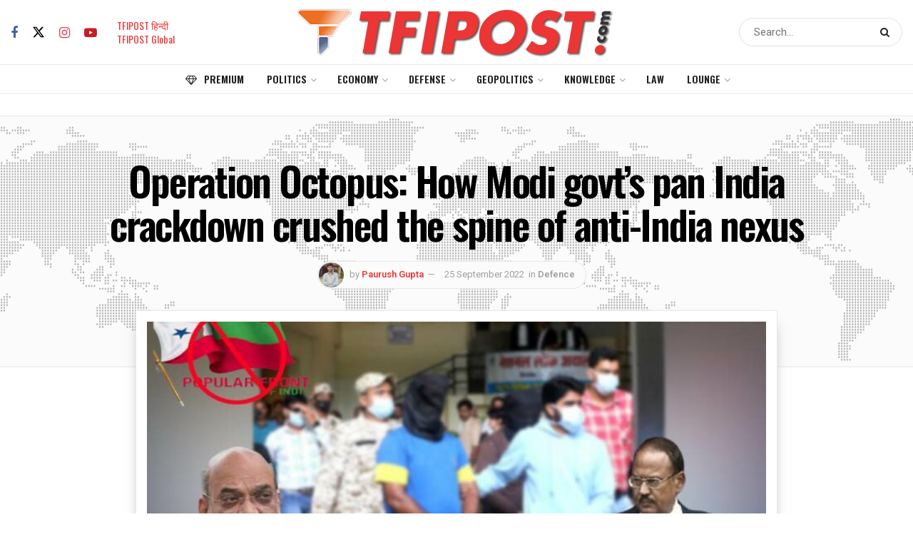

--- FILE ---
content_type: text/html; charset=UTF-8
request_url: https://tfipost.com/2022/09/operation-octopus-how-modi-govts-pan-india-crackdown-crushed-the-spine-of-anti-india-nexus/
body_size: 46075
content:
<!doctype html> <!--[if lt IE 7]><html class="no-js lt-ie9 lt-ie8 lt-ie7" lang="en-US"> <![endif]--> <!--[if IE 7]><html class="no-js lt-ie9 lt-ie8" lang="en-US"> <![endif]--> <!--[if IE 8]><html class="no-js lt-ie9" lang="en-US"> <![endif]--> <!--[if IE 9]><html class="no-js lt-ie10" lang="en-US"> <![endif]--> <!--[if gt IE 8]><!--><html class="no-js" lang="en-US"> <!--<![endif]--><head><meta http-equiv="Content-Type" content="text/html; charset=UTF-8" /><meta name='viewport' content='width=device-width, initial-scale=1, user-scalable=yes' /><link rel="profile" href="http://gmpg.org/xfn/11" /><link rel="pingback" href="" /><meta name="theme-color" content="#212121"><meta name="msapplication-navbutton-color" content="#212121"><meta name="apple-mobile-web-app-status-bar-style" content="#212121"><meta name='robots' content='index, follow, max-image-preview:large, max-snippet:-1, max-video-preview:-1' /><style>img:is([sizes="auto" i], [sizes^="auto," i]) { contain-intrinsic-size: 3000px 1500px }</style> <script defer src="[data-uri]"></script> <script defer src="[data-uri]"></script><script type="module">;/*! instant.page v5.1.1 - (C) 2019-2020 Alexandre Dieulot - https://instant.page/license */
let t,e;const n=new Set,o=document.createElement("link"),i=o.relList&&o.relList.supports&&o.relList.supports("prefetch")&&window.IntersectionObserver&&"isIntersecting"in IntersectionObserverEntry.prototype,s="instantAllowQueryString"in document.body.dataset,a="instantAllowExternalLinks"in document.body.dataset,r="instantWhitelist"in document.body.dataset,c="instantMousedownShortcut"in document.body.dataset,d=1111;let l=65,u=!1,f=!1,m=!1;if("instantIntensity"in document.body.dataset){const t=document.body.dataset.instantIntensity;if("mousedown"==t.substr(0,9))u=!0,"mousedown-only"==t&&(f=!0);else if("viewport"==t.substr(0,8))navigator.connection&&(navigator.connection.saveData||navigator.connection.effectiveType&&navigator.connection.effectiveType.includes("2g"))||("viewport"==t?document.documentElement.clientWidth*document.documentElement.clientHeight<45e4&&(m=!0):"viewport-all"==t&&(m=!0));else{const e=parseInt(t);isNaN(e)||(l=e)}}if(i){const n={capture:!0,passive:!0};if(f||document.addEventListener("touchstart",(function(t){e=performance.now();const n=t.target.closest("a");h(n)&&v(n.href)}),n),u?c||document.addEventListener("mousedown",(function(t){const e=t.target.closest("a");h(e)&&v(e.href)}),n):document.addEventListener("mouseover",(function(n){if(performance.now()-e<d)return;if(!("closest"in n.target))return;const o=n.target.closest("a");h(o)&&(o.addEventListener("mouseout",p,{passive:!0}),t=setTimeout((()=>{v(o.href),t=void 0}),l))}),n),c&&document.addEventListener("mousedown",(function(t){if(performance.now()-e<d)return;const n=t.target.closest("a");if(t.which>1||t.metaKey||t.ctrlKey)return;if(!n)return;n.addEventListener("click",(function(t){1337!=t.detail&&t.preventDefault()}),{capture:!0,passive:!1,once:!0});const o=new MouseEvent("click",{view:window,bubbles:!0,cancelable:!1,detail:1337});n.dispatchEvent(o)}),n),m){let t;(t=window.requestIdleCallback?t=>{requestIdleCallback(t,{timeout:1500})}:t=>{t()})((()=>{const t=new IntersectionObserver((e=>{e.forEach((e=>{if(e.isIntersecting){const n=e.target;t.unobserve(n),v(n.href)}}))}));document.querySelectorAll("a").forEach((e=>{h(e)&&t.observe(e)}))}))}}function p(e){e.relatedTarget&&e.target.closest("a")==e.relatedTarget.closest("a")||t&&(clearTimeout(t),t=void 0)}function h(t){if(t&&t.href&&(!r||"instant"in t.dataset)&&(a||t.origin==location.origin||"instant"in t.dataset)&&["http:","https:"].includes(t.protocol)&&("http:"!=t.protocol||"https:"!=location.protocol)&&(s||!t.search||"instant"in t.dataset)&&!(t.hash&&t.pathname+t.search==location.pathname+location.search||"noInstant"in t.dataset))return!0}function v(t){if(n.has(t))return;const e=document.createElement("link");e.rel="prefetch",e.href=t,document.head.appendChild(e),n.add(t)}</script> <link media="all" href="//static.tfipost.com/wp-content/cache/tfi-static/1/css/aggregated_3f7ca8559d11ee2fb0a884fbc933e679.css" rel="stylesheet"><title>Operation Octopus: How Modi govt’s pan India crackdown crushed the spine of anti-India nexus</title><meta name="description" content="Amit Shah held a key security meeting with the high ranking officials tasked with the duty to safeguard India’s national security." /><link rel="canonical" href="https://tfipost.com/2022/09/operation-octopus-how-modi-govts-pan-india-crackdown-crushed-the-spine-of-anti-india-nexus/" /><meta property="og:locale" content="en_US" /><meta property="og:type" content="article" /><meta property="og:title" content="Operation Octopus: How Modi govt’s pan India crackdown crushed the spine of anti-India nexus" /><meta property="og:description" content="Amit Shah held a key security meeting with the high ranking officials tasked with the duty to safeguard India’s national security." /><meta property="og:url" content="https://tfipost.com/2022/09/operation-octopus-how-modi-govts-pan-india-crackdown-crushed-the-spine-of-anti-india-nexus/" /><meta property="og:site_name" content="Tfipost.com" /><meta property="article:publisher" content="https://www.facebook.com/tfipost" /><meta property="article:published_time" content="2022-09-25T13:13:37+00:00" /><meta property="article:modified_time" content="2022-12-05T05:54:23+00:00" /><meta property="og:image" content="https://tfipost.com/wp-content/uploads/2022/09/ppt1D26.pptm-Autosaved-46.jpg" /><meta property="og:image:width" content="960" /><meta property="og:image:height" content="540" /><meta property="og:image:type" content="image/jpeg" /><meta name="author" content="Paurush Gupta" /><meta name="twitter:card" content="summary_large_image" /><meta name="twitter:creator" content="@https://twitter.com/paurushgupta_" /><meta name="twitter:site" content="@tfipost" /><meta name="twitter:label1" content="Written by" /><meta name="twitter:data1" content="Paurush Gupta" /><meta name="twitter:label2" content="Est. reading time" /><meta name="twitter:data2" content="6 minutes" /> <script type="application/ld+json" class="yoast-schema-graph">{"@context":"https://schema.org","@graph":[{"@type":"NewsArticle","@id":"https://tfipost.com/2022/09/operation-octopus-how-modi-govts-pan-india-crackdown-crushed-the-spine-of-anti-india-nexus/#article","isPartOf":{"@id":"https://tfipost.com/2022/09/operation-octopus-how-modi-govts-pan-india-crackdown-crushed-the-spine-of-anti-india-nexus/"},"author":{"name":"Paurush Gupta","@id":"https://tfipost.com/#/schema/person/9306dc474b63a3f63e956a01282997bd"},"headline":"Operation Octopus: How Modi govt’s pan India crackdown crushed the spine of anti-India nexus","datePublished":"2022-09-25T13:13:37+00:00","dateModified":"2022-12-05T05:54:23+00:00","mainEntityOfPage":{"@id":"https://tfipost.com/2022/09/operation-octopus-how-modi-govts-pan-india-crackdown-crushed-the-spine-of-anti-india-nexus/"},"wordCount":1231,"commentCount":0,"publisher":{"@id":"https://tfipost.com/#organization"},"image":{"@id":"https://tfipost.com/2022/09/operation-octopus-how-modi-govts-pan-india-crackdown-crushed-the-spine-of-anti-india-nexus/#primaryimage"},"thumbnailUrl":"https://tfipost.com/wp-content/uploads/2022/09/ppt1D26.pptm-Autosaved-46.jpg","keywords":["Ajit Doval","Amit Shah","national Security","NIA","Operation Octopus","PFI","Terrorism"],"articleSection":["Defence"],"inLanguage":"en-US","potentialAction":[{"@type":"CommentAction","name":"Comment","target":["https://tfipost.com/2022/09/operation-octopus-how-modi-govts-pan-india-crackdown-crushed-the-spine-of-anti-india-nexus/#respond"]}],"copyrightYear":"2022","copyrightHolder":{"@id":"https://tfipost.com/#organization"}},{"@type":"WebPage","@id":"https://tfipost.com/2022/09/operation-octopus-how-modi-govts-pan-india-crackdown-crushed-the-spine-of-anti-india-nexus/","url":"https://tfipost.com/2022/09/operation-octopus-how-modi-govts-pan-india-crackdown-crushed-the-spine-of-anti-india-nexus/","name":"Operation Octopus: How Modi govt’s pan India crackdown crushed the spine of anti-India nexus","isPartOf":{"@id":"https://tfipost.com/#website"},"primaryImageOfPage":{"@id":"https://tfipost.com/2022/09/operation-octopus-how-modi-govts-pan-india-crackdown-crushed-the-spine-of-anti-india-nexus/#primaryimage"},"image":{"@id":"https://tfipost.com/2022/09/operation-octopus-how-modi-govts-pan-india-crackdown-crushed-the-spine-of-anti-india-nexus/#primaryimage"},"thumbnailUrl":"https://tfipost.com/wp-content/uploads/2022/09/ppt1D26.pptm-Autosaved-46.jpg","datePublished":"2022-09-25T13:13:37+00:00","dateModified":"2022-12-05T05:54:23+00:00","description":"Amit Shah held a key security meeting with the high ranking officials tasked with the duty to safeguard India’s national security.","breadcrumb":{"@id":"https://tfipost.com/2022/09/operation-octopus-how-modi-govts-pan-india-crackdown-crushed-the-spine-of-anti-india-nexus/#breadcrumb"},"inLanguage":"en-US","potentialAction":[{"@type":"ReadAction","target":["https://tfipost.com/2022/09/operation-octopus-how-modi-govts-pan-india-crackdown-crushed-the-spine-of-anti-india-nexus/"]}]},{"@type":"ImageObject","inLanguage":"en-US","@id":"https://tfipost.com/2022/09/operation-octopus-how-modi-govts-pan-india-crackdown-crushed-the-spine-of-anti-india-nexus/#primaryimage","url":"https://tfipost.com/wp-content/uploads/2022/09/ppt1D26.pptm-Autosaved-46.jpg","contentUrl":"https://tfipost.com/wp-content/uploads/2022/09/ppt1D26.pptm-Autosaved-46.jpg","width":960,"height":540},{"@type":"BreadcrumbList","@id":"https://tfipost.com/2022/09/operation-octopus-how-modi-govts-pan-india-crackdown-crushed-the-spine-of-anti-india-nexus/#breadcrumb","itemListElement":[{"@type":"ListItem","position":1,"name":"HOME","item":"https://tfipost.com/"},{"@type":"ListItem","position":2,"name":"Defense","item":"https://tfipost.com/category/defmain/"},{"@type":"ListItem","position":3,"name":"Defence","item":"https://tfipost.com/category/defmain/defence/"},{"@type":"ListItem","position":4,"name":"Operation Octopus: How Modi govt’s pan India crackdown crushed the spine of anti-India nexus"}]},{"@type":"WebSite","@id":"https://tfipost.com/#website","url":"https://tfipost.com/","name":"tfipost.com","description":"Right Wing | News Analysis | Indian Opinion","publisher":{"@id":"https://tfipost.com/#organization"},"alternateName":"Tfipost.com","potentialAction":[{"@type":"SearchAction","target":{"@type":"EntryPoint","urlTemplate":"https://tfipost.com/?s={search_term_string}"},"query-input":"required name=search_term_string"}],"inLanguage":"en-US"},{"@type":"Organization","@id":"https://tfipost.com/#organization","name":"tfipost.com","url":"https://tfipost.com/","logo":{"@type":"ImageObject","inLanguage":"en-US","@id":"https://tfipost.com/#/schema/logo/image/","url":"https://tfipost.com/wp-content/uploads/2019/08/tfi-icon.png","contentUrl":"https://tfipost.com/wp-content/uploads/2019/08/tfi-icon.png","width":512,"height":512,"caption":"tfipost.com"},"image":{"@id":"https://tfipost.com/#/schema/logo/image/"},"sameAs":["https://www.facebook.com/tfipost","https://x.com/tfipost","https://www.instagram.com/thefrustratedindian/","https://www.linkedin.com/company/tfipost","https://www.youtube.com/channel/UCHChNsBtUQNlo8ysKVtNTPA"]},{"@type":"Person","@id":"https://tfipost.com/#/schema/person/9306dc474b63a3f63e956a01282997bd","name":"Paurush Gupta","image":{"@type":"ImageObject","inLanguage":"en-US","@id":"https://tfipost.com/#/schema/person/image/","url":"https://tfipost.com/wp-content/uploads/2022/05/Paurush-200x200.jpg","contentUrl":"https://tfipost.com/wp-content/uploads/2022/05/Paurush-200x200.jpg","caption":"Paurush Gupta"},"description":"Journalist working for English arm of TFI Media Pvt Ltd. Cinephile, Karma believer, Indic Wing. Former Sub-Editor at OpIndia","sameAs":["https://x.com/https://twitter.com/paurushgupta_"],"url":"https://tfipost.com/author/paurushg/"}]}</script> <link rel="alternate" type="application/rss+xml" title="Tfipost.com &raquo; Feed" href="https://tfipost.com/feed/" /><link rel="alternate" type="application/rss+xml" title="Tfipost.com &raquo; Comments Feed" href="https://tfipost.com/comments/feed/" /><link rel="alternate" type="application/rss+xml" title="Tfipost.com &raquo; Stories Feed" href="https://tfipost.com/web-stories/feed/"><style id='classic-theme-styles-inline-css' type='text/css'>/*! This file is auto-generated */
.wp-block-button__link{color:#fff;background-color:#32373c;border-radius:9999px;box-shadow:none;text-decoration:none;padding:calc(.667em + 2px) calc(1.333em + 2px);font-size:1.125em}.wp-block-file__button{background:#32373c;color:#fff;text-decoration:none}</style><style id='global-styles-inline-css' type='text/css'>:root{--wp--preset--aspect-ratio--square: 1;--wp--preset--aspect-ratio--4-3: 4/3;--wp--preset--aspect-ratio--3-4: 3/4;--wp--preset--aspect-ratio--3-2: 3/2;--wp--preset--aspect-ratio--2-3: 2/3;--wp--preset--aspect-ratio--16-9: 16/9;--wp--preset--aspect-ratio--9-16: 9/16;--wp--preset--color--black: #000000;--wp--preset--color--cyan-bluish-gray: #abb8c3;--wp--preset--color--white: #ffffff;--wp--preset--color--pale-pink: #f78da7;--wp--preset--color--vivid-red: #cf2e2e;--wp--preset--color--luminous-vivid-orange: #ff6900;--wp--preset--color--luminous-vivid-amber: #fcb900;--wp--preset--color--light-green-cyan: #7bdcb5;--wp--preset--color--vivid-green-cyan: #00d084;--wp--preset--color--pale-cyan-blue: #8ed1fc;--wp--preset--color--vivid-cyan-blue: #0693e3;--wp--preset--color--vivid-purple: #9b51e0;--wp--preset--gradient--vivid-cyan-blue-to-vivid-purple: linear-gradient(135deg,rgba(6,147,227,1) 0%,rgb(155,81,224) 100%);--wp--preset--gradient--light-green-cyan-to-vivid-green-cyan: linear-gradient(135deg,rgb(122,220,180) 0%,rgb(0,208,130) 100%);--wp--preset--gradient--luminous-vivid-amber-to-luminous-vivid-orange: linear-gradient(135deg,rgba(252,185,0,1) 0%,rgba(255,105,0,1) 100%);--wp--preset--gradient--luminous-vivid-orange-to-vivid-red: linear-gradient(135deg,rgba(255,105,0,1) 0%,rgb(207,46,46) 100%);--wp--preset--gradient--very-light-gray-to-cyan-bluish-gray: linear-gradient(135deg,rgb(238,238,238) 0%,rgb(169,184,195) 100%);--wp--preset--gradient--cool-to-warm-spectrum: linear-gradient(135deg,rgb(74,234,220) 0%,rgb(151,120,209) 20%,rgb(207,42,186) 40%,rgb(238,44,130) 60%,rgb(251,105,98) 80%,rgb(254,248,76) 100%);--wp--preset--gradient--blush-light-purple: linear-gradient(135deg,rgb(255,206,236) 0%,rgb(152,150,240) 100%);--wp--preset--gradient--blush-bordeaux: linear-gradient(135deg,rgb(254,205,165) 0%,rgb(254,45,45) 50%,rgb(107,0,62) 100%);--wp--preset--gradient--luminous-dusk: linear-gradient(135deg,rgb(255,203,112) 0%,rgb(199,81,192) 50%,rgb(65,88,208) 100%);--wp--preset--gradient--pale-ocean: linear-gradient(135deg,rgb(255,245,203) 0%,rgb(182,227,212) 50%,rgb(51,167,181) 100%);--wp--preset--gradient--electric-grass: linear-gradient(135deg,rgb(202,248,128) 0%,rgb(113,206,126) 100%);--wp--preset--gradient--midnight: linear-gradient(135deg,rgb(2,3,129) 0%,rgb(40,116,252) 100%);--wp--preset--font-size--small: 13px;--wp--preset--font-size--medium: 20px;--wp--preset--font-size--large: 36px;--wp--preset--font-size--x-large: 42px;--wp--preset--spacing--20: 0.44rem;--wp--preset--spacing--30: 0.67rem;--wp--preset--spacing--40: 1rem;--wp--preset--spacing--50: 1.5rem;--wp--preset--spacing--60: 2.25rem;--wp--preset--spacing--70: 3.38rem;--wp--preset--spacing--80: 5.06rem;--wp--preset--shadow--natural: 6px 6px 9px rgba(0, 0, 0, 0.2);--wp--preset--shadow--deep: 12px 12px 50px rgba(0, 0, 0, 0.4);--wp--preset--shadow--sharp: 6px 6px 0px rgba(0, 0, 0, 0.2);--wp--preset--shadow--outlined: 6px 6px 0px -3px rgba(255, 255, 255, 1), 6px 6px rgba(0, 0, 0, 1);--wp--preset--shadow--crisp: 6px 6px 0px rgba(0, 0, 0, 1);}:where(.is-layout-flex){gap: 0.5em;}:where(.is-layout-grid){gap: 0.5em;}body .is-layout-flex{display: flex;}.is-layout-flex{flex-wrap: wrap;align-items: center;}.is-layout-flex > :is(*, div){margin: 0;}body .is-layout-grid{display: grid;}.is-layout-grid > :is(*, div){margin: 0;}:where(.wp-block-columns.is-layout-flex){gap: 2em;}:where(.wp-block-columns.is-layout-grid){gap: 2em;}:where(.wp-block-post-template.is-layout-flex){gap: 1.25em;}:where(.wp-block-post-template.is-layout-grid){gap: 1.25em;}.has-black-color{color: var(--wp--preset--color--black) !important;}.has-cyan-bluish-gray-color{color: var(--wp--preset--color--cyan-bluish-gray) !important;}.has-white-color{color: var(--wp--preset--color--white) !important;}.has-pale-pink-color{color: var(--wp--preset--color--pale-pink) !important;}.has-vivid-red-color{color: var(--wp--preset--color--vivid-red) !important;}.has-luminous-vivid-orange-color{color: var(--wp--preset--color--luminous-vivid-orange) !important;}.has-luminous-vivid-amber-color{color: var(--wp--preset--color--luminous-vivid-amber) !important;}.has-light-green-cyan-color{color: var(--wp--preset--color--light-green-cyan) !important;}.has-vivid-green-cyan-color{color: var(--wp--preset--color--vivid-green-cyan) !important;}.has-pale-cyan-blue-color{color: var(--wp--preset--color--pale-cyan-blue) !important;}.has-vivid-cyan-blue-color{color: var(--wp--preset--color--vivid-cyan-blue) !important;}.has-vivid-purple-color{color: var(--wp--preset--color--vivid-purple) !important;}.has-black-background-color{background-color: var(--wp--preset--color--black) !important;}.has-cyan-bluish-gray-background-color{background-color: var(--wp--preset--color--cyan-bluish-gray) !important;}.has-white-background-color{background-color: var(--wp--preset--color--white) !important;}.has-pale-pink-background-color{background-color: var(--wp--preset--color--pale-pink) !important;}.has-vivid-red-background-color{background-color: var(--wp--preset--color--vivid-red) !important;}.has-luminous-vivid-orange-background-color{background-color: var(--wp--preset--color--luminous-vivid-orange) !important;}.has-luminous-vivid-amber-background-color{background-color: var(--wp--preset--color--luminous-vivid-amber) !important;}.has-light-green-cyan-background-color{background-color: var(--wp--preset--color--light-green-cyan) !important;}.has-vivid-green-cyan-background-color{background-color: var(--wp--preset--color--vivid-green-cyan) !important;}.has-pale-cyan-blue-background-color{background-color: var(--wp--preset--color--pale-cyan-blue) !important;}.has-vivid-cyan-blue-background-color{background-color: var(--wp--preset--color--vivid-cyan-blue) !important;}.has-vivid-purple-background-color{background-color: var(--wp--preset--color--vivid-purple) !important;}.has-black-border-color{border-color: var(--wp--preset--color--black) !important;}.has-cyan-bluish-gray-border-color{border-color: var(--wp--preset--color--cyan-bluish-gray) !important;}.has-white-border-color{border-color: var(--wp--preset--color--white) !important;}.has-pale-pink-border-color{border-color: var(--wp--preset--color--pale-pink) !important;}.has-vivid-red-border-color{border-color: var(--wp--preset--color--vivid-red) !important;}.has-luminous-vivid-orange-border-color{border-color: var(--wp--preset--color--luminous-vivid-orange) !important;}.has-luminous-vivid-amber-border-color{border-color: var(--wp--preset--color--luminous-vivid-amber) !important;}.has-light-green-cyan-border-color{border-color: var(--wp--preset--color--light-green-cyan) !important;}.has-vivid-green-cyan-border-color{border-color: var(--wp--preset--color--vivid-green-cyan) !important;}.has-pale-cyan-blue-border-color{border-color: var(--wp--preset--color--pale-cyan-blue) !important;}.has-vivid-cyan-blue-border-color{border-color: var(--wp--preset--color--vivid-cyan-blue) !important;}.has-vivid-purple-border-color{border-color: var(--wp--preset--color--vivid-purple) !important;}.has-vivid-cyan-blue-to-vivid-purple-gradient-background{background: var(--wp--preset--gradient--vivid-cyan-blue-to-vivid-purple) !important;}.has-light-green-cyan-to-vivid-green-cyan-gradient-background{background: var(--wp--preset--gradient--light-green-cyan-to-vivid-green-cyan) !important;}.has-luminous-vivid-amber-to-luminous-vivid-orange-gradient-background{background: var(--wp--preset--gradient--luminous-vivid-amber-to-luminous-vivid-orange) !important;}.has-luminous-vivid-orange-to-vivid-red-gradient-background{background: var(--wp--preset--gradient--luminous-vivid-orange-to-vivid-red) !important;}.has-very-light-gray-to-cyan-bluish-gray-gradient-background{background: var(--wp--preset--gradient--very-light-gray-to-cyan-bluish-gray) !important;}.has-cool-to-warm-spectrum-gradient-background{background: var(--wp--preset--gradient--cool-to-warm-spectrum) !important;}.has-blush-light-purple-gradient-background{background: var(--wp--preset--gradient--blush-light-purple) !important;}.has-blush-bordeaux-gradient-background{background: var(--wp--preset--gradient--blush-bordeaux) !important;}.has-luminous-dusk-gradient-background{background: var(--wp--preset--gradient--luminous-dusk) !important;}.has-pale-ocean-gradient-background{background: var(--wp--preset--gradient--pale-ocean) !important;}.has-electric-grass-gradient-background{background: var(--wp--preset--gradient--electric-grass) !important;}.has-midnight-gradient-background{background: var(--wp--preset--gradient--midnight) !important;}.has-small-font-size{font-size: var(--wp--preset--font-size--small) !important;}.has-medium-font-size{font-size: var(--wp--preset--font-size--medium) !important;}.has-large-font-size{font-size: var(--wp--preset--font-size--large) !important;}.has-x-large-font-size{font-size: var(--wp--preset--font-size--x-large) !important;}
:where(.wp-block-post-template.is-layout-flex){gap: 1.25em;}:where(.wp-block-post-template.is-layout-grid){gap: 1.25em;}
:where(.wp-block-columns.is-layout-flex){gap: 2em;}:where(.wp-block-columns.is-layout-grid){gap: 2em;}
:root :where(.wp-block-pullquote){font-size: 1.5em;line-height: 1.6;}</style><link crossorigin="anonymous" rel='stylesheet' id='jeg_customizer_font-css' href='//fonts.googleapis.com/css?family=Heebo%3Aregular%2C500%2C600%7COswald%3Aregular%2C500%2C500%2C600%7CRoboto%3Areguler&#038;display=swap&#038;ver=1.3.0'  media='all' /> <script  src="//static.tfipost.com/wp-includes/js/jquery/jquery.min.js" id="jquery-core-js"></script> <script defer  src="//static.tfipost.com/wp-includes/js/jquery/jquery-migrate.min.js" id="jquery-migrate-js"></script> <script defer src="data:text/javascript;base64,"></script><link rel="https://api.w.org/" href="https://tfipost.com/wp-json/" /><link rel="alternate" title="JSON" type="application/json" href="https://tfipost.com/wp-json/wp/v2/posts/588827" /><link rel="alternate" title="oEmbed (JSON)" type="application/json+oembed" href="https://tfipost.com/wp-json/oembed/1.0/embed?url=https%3A%2F%2Ftfipost.com%2F2022%2F09%2Foperation-octopus-how-modi-govts-pan-india-crackdown-crushed-the-spine-of-anti-india-nexus%2F" /><link rel="alternate" title="oEmbed (XML)" type="text/xml+oembed" href="https://tfipost.com/wp-json/oembed/1.0/embed?url=https%3A%2F%2Ftfipost.com%2F2022%2F09%2Foperation-octopus-how-modi-govts-pan-india-crackdown-crushed-the-spine-of-anti-india-nexus%2F&#038;format=xml" />  <script defer src="https://www.googletagmanager.com/gtag/js?id=UA-91268161-1"></script> <script defer src="[data-uri]"></script>  <script defer src="https://www.googletagmanager.com/gtag/js?id=G-7NP16C7LD9"></script> <script defer src="[data-uri]"></script> <meta name="facebook-domain-verification" content="pn9dlofb3tnkobkmg532k72hdx1f3x" /> <script async src="https://pagead2.googlesyndication.com/pagead/js/adsbygoogle.js?client=ca-pub-4497497871764923"
     crossorigin="anonymous"></script> <script async src="https://pagead2.googlesyndication.com/pagead/js/adsbygoogle.js?client=ca-pub-2548824200442750"
     crossorigin="anonymous"></script> <meta name='outreach_verification' content='NWOac3cQouoCOHe6AsbF' /> <script defer src="[data-uri]"></script> <script defer src="[data-uri]"></script> <meta name="onesignal" content="wordpress-plugin"/> <script defer src="[data-uri]"></script> <link rel="amphtml" href="https://tfipost.com/2022/09/operation-octopus-how-modi-govts-pan-india-crackdown-crushed-the-spine-of-anti-india-nexus/amp/"><link rel="icon" href="https://tfipost.com/wp-content/uploads/2021/07/cropped-favicon-32x32.png" sizes="32x32" /><link rel="icon" href="https://tfipost.com/wp-content/uploads/2021/07/cropped-favicon-192x192.png" sizes="192x192" /><link rel="apple-touch-icon" href="https://tfipost.com/wp-content/uploads/2021/07/cropped-favicon-180x180.png" /><meta name="msapplication-TileImage" content="https://tfipost.com/wp-content/uploads/2021/07/cropped-favicon-270x270.png" /><style id="jeg_dynamic_css" type="text/css" data-type="jeg_custom-css">.jeg_container, .jeg_content, .jeg_boxed .jeg_main .jeg_container, .jeg_autoload_separator { background-color : #ffffff; } body { --j-body-color : #555555; --j-accent-color : #ec3535; --j-alt-color : #2e9fff; --j-heading-color : #000000; --j-entry-color : #333333; --j-entry-link-color : #1e73be; } body,.jeg_newsfeed_list .tns-outer .tns-controls button,.jeg_filter_button,.owl-carousel .owl-nav div,.jeg_readmore,.jeg_hero_style_7 .jeg_post_meta a,.widget_calendar thead th,.widget_calendar tfoot a,.jeg_socialcounter a,.entry-header .jeg_meta_like a,.entry-header .jeg_meta_comment a,.entry-header .jeg_meta_donation a,.entry-header .jeg_meta_bookmark a,.entry-content tbody tr:hover,.entry-content th,.jeg_splitpost_nav li:hover a,#breadcrumbs a,.jeg_author_socials a:hover,.jeg_footer_content a,.jeg_footer_bottom a,.jeg_cartcontent,.woocommerce .woocommerce-breadcrumb a { color : #555555; } a, .jeg_menu_style_5>li>a:hover, .jeg_menu_style_5>li.sfHover>a, .jeg_menu_style_5>li.current-menu-item>a, .jeg_menu_style_5>li.current-menu-ancestor>a, .jeg_navbar .jeg_menu:not(.jeg_main_menu)>li>a:hover, .jeg_midbar .jeg_menu:not(.jeg_main_menu)>li>a:hover, .jeg_side_tabs li.active, .jeg_block_heading_5 strong, .jeg_block_heading_6 strong, .jeg_block_heading_7 strong, .jeg_block_heading_8 strong, .jeg_subcat_list li a:hover, .jeg_subcat_list li button:hover, .jeg_pl_lg_7 .jeg_thumb .jeg_post_category a, .jeg_pl_xs_2:before, .jeg_pl_xs_4 .jeg_postblock_content:before, .jeg_postblock .jeg_post_title a:hover, .jeg_hero_style_6 .jeg_post_title a:hover, .jeg_sidefeed .jeg_pl_xs_3 .jeg_post_title a:hover, .widget_jnews_popular .jeg_post_title a:hover, .jeg_meta_author a, .widget_archive li a:hover, .widget_pages li a:hover, .widget_meta li a:hover, .widget_recent_entries li a:hover, .widget_rss li a:hover, .widget_rss cite, .widget_categories li a:hover, .widget_categories li.current-cat>a, #breadcrumbs a:hover, .jeg_share_count .counts, .commentlist .bypostauthor>.comment-body>.comment-author>.fn, span.required, .jeg_review_title, .bestprice .price, .authorlink a:hover, .jeg_vertical_playlist .jeg_video_playlist_play_icon, .jeg_vertical_playlist .jeg_video_playlist_item.active .jeg_video_playlist_thumbnail:before, .jeg_horizontal_playlist .jeg_video_playlist_play, .woocommerce li.product .pricegroup .button, .widget_display_forums li a:hover, .widget_display_topics li:before, .widget_display_replies li:before, .widget_display_views li:before, .bbp-breadcrumb a:hover, .jeg_mobile_menu li.sfHover>a, .jeg_mobile_menu li a:hover, .split-template-6 .pagenum, .jeg_mobile_menu_style_5>li>a:hover, .jeg_mobile_menu_style_5>li.sfHover>a, .jeg_mobile_menu_style_5>li.current-menu-item>a, .jeg_mobile_menu_style_5>li.current-menu-ancestor>a, .jeg_mobile_menu.jeg_menu_dropdown li.open > div > a { color : #ec3535; } .jeg_menu_style_1>li>a:before, .jeg_menu_style_2>li>a:before, .jeg_menu_style_3>li>a:before, .jeg_side_toggle, .jeg_slide_caption .jeg_post_category a, .jeg_slider_type_1_wrapper .tns-controls button.tns-next, .jeg_block_heading_1 .jeg_block_title span, .jeg_block_heading_2 .jeg_block_title span, .jeg_block_heading_3, .jeg_block_heading_4 .jeg_block_title span, .jeg_block_heading_6:after, .jeg_pl_lg_box .jeg_post_category a, .jeg_pl_md_box .jeg_post_category a, .jeg_readmore:hover, .jeg_thumb .jeg_post_category a, .jeg_block_loadmore a:hover, .jeg_postblock.alt .jeg_block_loadmore a:hover, .jeg_block_loadmore a.active, .jeg_postblock_carousel_2 .jeg_post_category a, .jeg_heroblock .jeg_post_category a, .jeg_pagenav_1 .page_number.active, .jeg_pagenav_1 .page_number.active:hover, input[type="submit"], .btn, .button, .widget_tag_cloud a:hover, .popularpost_item:hover .jeg_post_title a:before, .jeg_splitpost_4 .page_nav, .jeg_splitpost_5 .page_nav, .jeg_post_via a:hover, .jeg_post_source a:hover, .jeg_post_tags a:hover, .comment-reply-title small a:before, .comment-reply-title small a:after, .jeg_storelist .productlink, .authorlink li.active a:before, .jeg_footer.dark .socials_widget:not(.nobg) a:hover .fa, div.jeg_breakingnews_title, .jeg_overlay_slider_bottom_wrapper .tns-controls button, .jeg_overlay_slider_bottom_wrapper .tns-controls button:hover, .jeg_vertical_playlist .jeg_video_playlist_current, .woocommerce span.onsale, .woocommerce #respond input#submit:hover, .woocommerce a.button:hover, .woocommerce button.button:hover, .woocommerce input.button:hover, .woocommerce #respond input#submit.alt, .woocommerce a.button.alt, .woocommerce button.button.alt, .woocommerce input.button.alt, .jeg_popup_post .caption, .jeg_footer.dark input[type="submit"], .jeg_footer.dark .btn, .jeg_footer.dark .button, .footer_widget.widget_tag_cloud a:hover, .jeg_inner_content .content-inner .jeg_post_category a:hover, #buddypress .standard-form button, #buddypress a.button, #buddypress input[type="submit"], #buddypress input[type="button"], #buddypress input[type="reset"], #buddypress ul.button-nav li a, #buddypress .generic-button a, #buddypress .generic-button button, #buddypress .comment-reply-link, #buddypress a.bp-title-button, #buddypress.buddypress-wrap .members-list li .user-update .activity-read-more a, div#buddypress .standard-form button:hover, div#buddypress a.button:hover, div#buddypress input[type="submit"]:hover, div#buddypress input[type="button"]:hover, div#buddypress input[type="reset"]:hover, div#buddypress ul.button-nav li a:hover, div#buddypress .generic-button a:hover, div#buddypress .generic-button button:hover, div#buddypress .comment-reply-link:hover, div#buddypress a.bp-title-button:hover, div#buddypress.buddypress-wrap .members-list li .user-update .activity-read-more a:hover, #buddypress #item-nav .item-list-tabs ul li a:before, .jeg_inner_content .jeg_meta_container .follow-wrapper a { background-color : #ec3535; } .jeg_block_heading_7 .jeg_block_title span, .jeg_readmore:hover, .jeg_block_loadmore a:hover, .jeg_block_loadmore a.active, .jeg_pagenav_1 .page_number.active, .jeg_pagenav_1 .page_number.active:hover, .jeg_pagenav_3 .page_number:hover, .jeg_prevnext_post a:hover h3, .jeg_overlay_slider .jeg_post_category, .jeg_sidefeed .jeg_post.active, .jeg_vertical_playlist.jeg_vertical_playlist .jeg_video_playlist_item.active .jeg_video_playlist_thumbnail img, .jeg_horizontal_playlist .jeg_video_playlist_item.active { border-color : #ec3535; } .jeg_tabpost_nav li.active, .woocommerce div.product .woocommerce-tabs ul.tabs li.active, .jeg_mobile_menu_style_1>li.current-menu-item a, .jeg_mobile_menu_style_1>li.current-menu-ancestor a, .jeg_mobile_menu_style_2>li.current-menu-item::after, .jeg_mobile_menu_style_2>li.current-menu-ancestor::after, .jeg_mobile_menu_style_3>li.current-menu-item::before, .jeg_mobile_menu_style_3>li.current-menu-ancestor::before { border-bottom-color : #ec3535; } .jeg_post_meta .fa, .jeg_post_meta .jpwt-icon, .entry-header .jeg_post_meta .fa, .jeg_review_stars, .jeg_price_review_list { color : #2e9fff; } .jeg_share_button.share-float.share-monocrhome a { background-color : #2e9fff; } h1,h2,h3,h4,h5,h6,.jeg_post_title a,.entry-header .jeg_post_title,.jeg_hero_style_7 .jeg_post_title a,.jeg_block_title,.jeg_splitpost_bar .current_title,.jeg_video_playlist_title,.gallery-caption,.jeg_push_notification_button>a.button { color : #000000; } .split-template-9 .pagenum, .split-template-10 .pagenum, .split-template-11 .pagenum, .split-template-12 .pagenum, .split-template-13 .pagenum, .split-template-15 .pagenum, .split-template-18 .pagenum, .split-template-20 .pagenum, .split-template-19 .current_title span, .split-template-20 .current_title span { background-color : #000000; } .entry-content .content-inner p, .entry-content .content-inner span, .entry-content .intro-text { color : #333333; } .entry-content .content-inner a { color : #1e73be; } .jeg_topbar .jeg_nav_row, .jeg_topbar .jeg_search_no_expand .jeg_search_input { line-height : 30px; } .jeg_topbar .jeg_nav_row, .jeg_topbar .jeg_nav_icon { height : 30px; } .jeg_midbar { height : 90px; } .jeg_midbar, .jeg_midbar.dark { border-bottom-width : 0px; } .jeg_header .jeg_bottombar.jeg_navbar,.jeg_bottombar .jeg_nav_icon { height : 40px; } .jeg_header .jeg_bottombar.jeg_navbar, .jeg_header .jeg_bottombar .jeg_main_menu:not(.jeg_menu_style_1) > li > a, .jeg_header .jeg_bottombar .jeg_menu_style_1 > li, .jeg_header .jeg_bottombar .jeg_menu:not(.jeg_main_menu) > li > a { line-height : 40px; } .jeg_header .jeg_bottombar, .jeg_header .jeg_bottombar.jeg_navbar_dark, .jeg_bottombar.jeg_navbar_boxed .jeg_nav_row, .jeg_bottombar.jeg_navbar_dark.jeg_navbar_boxed .jeg_nav_row { border-top-width : 1px; border-bottom-width : 1px; } .jeg_stickybar.jeg_navbar,.jeg_navbar .jeg_nav_icon { height : 50px; } .jeg_stickybar.jeg_navbar, .jeg_stickybar .jeg_main_menu:not(.jeg_menu_style_1) > li > a, .jeg_stickybar .jeg_menu_style_1 > li, .jeg_stickybar .jeg_menu:not(.jeg_main_menu) > li > a { line-height : 50px; } .jeg_mobile_bottombar { height : 60px; line-height : 60px; } .jeg_mobile_midbar, .jeg_mobile_midbar.dark { border-top-width : 0px; } .jeg_navbar_mobile_menu { border-top-width : 1px; border-top-color : #eaeaea; } .jeg_header .jeg_vertical_menu.jeg_vertical_menu_1 { border-top-width : 5px; } .jeg_header .jeg_vertical_menu.jeg_vertical_menu_2 { border-top-width : 5px; } .jeg_nav_search { width : 100%; } body,input,textarea,select,.chosen-container-single .chosen-single,.btn,.button { font-family: Heebo,Helvetica,Arial,sans-serif; } .jeg_header, .jeg_mobile_wrapper { font-family: Oswald,Helvetica,Arial,sans-serif; } h3.jeg_block_title, .jeg_footer .jeg_footer_heading h3, .jeg_footer .widget h2, .jeg_tabpost_nav li { font-family: Oswald,Helvetica,Arial,sans-serif; } .jeg_post_excerpt p, .content-inner p { font-family: Roboto,Helvetica,Arial,sans-serif; }</style><noscript><style>.wpb_animate_when_almost_visible { opacity: 1; }</style></noscript></head><body class="post-template-default single single-post postid-588827 single-format-standard wp-embed-responsive tfi_site_1 jeg_toggle_light jeg_single_tpl_2 jnews jsc_normal wpb-js-composer js-comp-ver-7.6 vc_responsive"><div class="jeg_ad jeg_ad_top jnews_header_top_ads"><div class='ads-wrapper  '></div></div><div class="jeg_viewport"><div class="jeg_header_wrapper"><div class="jeg_header_instagram_wrapper"></div><div class="jeg_header full"><div class="jeg_midbar jeg_container jeg_navbar_wrapper normal"><div class="container"><div class="jeg_nav_row"><div class="jeg_nav_col jeg_nav_left jeg_nav_normal"><div class="item_wrap jeg_nav_aligncenter"><div
 class="jeg_nav_item socials_widget jeg_social_icon_block nobg"> <a href="https://www.facebook.com/tfipost" target='_blank' rel='external noopener nofollow' class="jeg_facebook"><i class="fa fa-facebook"></i> </a><a href="https://twitter.com/tfipost" target='_blank' rel='external noopener nofollow' class="jeg_twitter"><i class="fa fa-twitter"><span class="jeg-icon icon-twitter"><svg xmlns="http://www.w3.org/2000/svg" height="1em" viewBox="0 0 512 512"><path d="M389.2 48h70.6L305.6 224.2 487 464H345L233.7 318.6 106.5 464H35.8L200.7 275.5 26.8 48H172.4L272.9 180.9 389.2 48zM364.4 421.8h39.1L151.1 88h-42L364.4 421.8z"/></svg></span></i> </a><a href="https://www.instagram.com/thefrustratedindian" target='_blank' rel='external noopener nofollow' class="jeg_instagram"><i class="fa fa-instagram"></i> </a><a href="https://www.youtube.com/channel/UCHChNsBtUQNlo8ysKVtNTPA" target='_blank' rel='external noopener nofollow' class="jeg_youtube"><i class="fa fa-youtube-play"></i> </a></div><div class="jeg_nav_item jeg_nav_html"><div class="tfi-btn-header"><a href="//tfipost.in">TFIPOST हिन्दी</a></div><div class="tfi-btn-header"><a href="//tfiglobalnews.com">TFIPOST Global</a></div></div></div></div><div class="jeg_nav_col jeg_nav_center jeg_nav_grow"><div class="item_wrap jeg_nav_aligncenter"><div class="jeg_nav_item jeg_logo jeg_desktop_logo"><div class="site-title"> <a href="https://tfipost.com/" style="padding: 0px 0px 0px 0px;"><div class="avatar-container"><img class='jeg_logo_avatar' src="https://tfipost.com/wp-content/images/logo/24/tfi-logo.png" srcset="https://tfipost.com/wp-content/images/logo/24/tfi-logo.png 1x, https://tfipost.com/wp-content/images/logo/24/tfi-logo@2x.png 2x" alt="Tfipost.com"data-light-src="https://tfipost.com/wp-content/images/logo/24/tfi-logo.png" data-light-srcset="https://tfipost.com/wp-content/images/logo/24/tfi-logo.png 1x, https://tfipost.com/wp-content/images/logo/24/tfi-logo@2x.png 2x" data-dark-src="https://tfipost.com/wp-content/images/logo/24/tfi-logo.png" data-dark-srcset="https://tfipost.com/wp-content/images/logo/24/tfi-logo.png 1x, https://tfipost.com/wp-content/images/logo/24/tfi-logo@2x.png 2x"></div><div class="logo-container"> <img class='jeg_logo_img' src="https://tfipost.com/wp-content/images/logo/24/tfipost-com-light.png" srcset="https://tfipost.com/wp-content/images/logo/24/tfipost-com-light.png 1x, https://tfipost.com/wp-content/images/logo/24/tfipost-com-light@2x.png 2x" alt="Tfipost.com"data-light-src="https://tfipost.com/wp-content/images/logo/24/tfipost-com-light.png" data-light-srcset="https://tfipost.com/wp-content/images/logo/24/tfipost-com-light.png 1x, https://tfipost.com/wp-content/images/logo/24/tfipost-com-light@2x.png 2x" data-dark-src="https://tfipost.com/wp-content/images/logo/24/tfipost-com-dark.png" data-dark-srcset="https://tfipost.com/wp-content/images/logo/24/tfipost-com-dark.png 1x, https://tfipost.com/wp-content/images/logo/24/tfipost-com-dark@2x.png 2x"></div> </a></div></div></div></div><div class="jeg_nav_col jeg_nav_right jeg_nav_normal"><div class="item_wrap jeg_nav_alignright"><div class="jeg_nav_item jeg_nav_search"><div class="jeg_search_wrapper jeg_search_no_expand round"> <a href="#" class="jeg_search_toggle"><i class="fa fa-search"></i></a><form action="https://tfipost.com/" method="get" class="jeg_search_form" target="_top"> <input name="s" class="jeg_search_input" placeholder="Search..." type="text" value="" autocomplete="off"> <button aria-label="Search Button" type="submit" class="jeg_search_button btn"><i class="fa fa-search"></i></button></form><div class="jeg_search_result jeg_search_hide with_result"><div class="search-result-wrapper"></div><div class="search-link search-noresult"> No Result</div><div class="search-link search-all-button"> <i class="fa fa-search"></i> View All Result</div></div></div></div></div></div></div></div></div><div class="jeg_bottombar jeg_navbar jeg_container jeg_navbar_wrapper  jeg_navbar_normal"><div class="container"><div class="jeg_nav_row"><div class="jeg_nav_col jeg_nav_left jeg_nav_normal"><div class="item_wrap jeg_nav_alignleft"></div></div><div class="jeg_nav_col jeg_nav_center jeg_nav_grow"><div class="item_wrap jeg_nav_aligncenter"><div class="jeg_nav_item jeg_main_menu_wrapper"><div class="jeg_mainmenu_wrap"><ul class="jeg_menu jeg_main_menu jeg_menu_style_4" data-animation="animateTransform"><li id="menu-item-578016" class="tfi-premium-menu menu-item menu-item-type-taxonomy menu-item-object-category menu-item-578016 bgnav jeg_menu_icon_enable" data-item-row="default" ><a href="https://tfipost.com/category/premium/"><i  class='jeg_font_menu fa fa-diamond'></i>Premium</a></li><li id="menu-item-100258" class="menu-item menu-item-type-taxonomy menu-item-object-category menu-item-has-children menu-item-100258 bgnav jeg_megamenu category_1" data-number="4"  data-item-row="4" ><a href="https://tfipost.com/category/politics/">Politics</a><div class="sub-menu"><div class="jeg_newsfeed clearfix"><div class="jeg_newsfeed_subcat"><ul class="jeg_subcat_item"><li data-cat-id="83081" class="active"><a href="https://tfipost.com/category/politics/">All</a></li><li data-cat-id="1915" class=""><a href="https://tfipost.com/category/politics/analysis/">Analysis</a></li><li data-cat-id="4" class=""><a href="https://tfipost.com/category/politics/opinions/">Opinions</a></li><li data-cat-id="50199" class=""><a href="https://tfipost.com/category/politics/trending-news-in-india/">Trending</a></li></ul></div><div class="jeg_newsfeed_list"><div data-cat-id="83081" data-load-status="loaded" class="jeg_newsfeed_container with_subcat"><div class="newsfeed_carousel"><div class="jeg_newsfeed_item "><div class="jeg_thumb"> <a href="https://tfipost.com/2026/01/indias-defence-procurement-board-clears-114-rafale-jets-in-rs-3-25-lakh-crore-mega-deal/"><div class="thumbnail-container size-500 "><img width="360" height="180" src="https://tfipost.com/wp-content/themes/jnews/assets/img/jeg-empty.png" class="attachment-jnews-360x180 size-jnews-360x180 owl-lazy lazyload wp-post-image" alt="India&#8217;s Defence Procurement Board Clears 114 Rafale Jets in Rs 3.25 Lakh Crore Mega Deal" decoding="async" fetchpriority="high" sizes="(max-width: 360px) 100vw, 360px" data-src="https://tfipost.com/wp-content/uploads/2026/01/Screenshot-2026-01-16-224504-360x180.jpg" /></div></a></div><h3 class="jeg_post_title"><a href="https://tfipost.com/2026/01/indias-defence-procurement-board-clears-114-rafale-jets-in-rs-3-25-lakh-crore-mega-deal/">India&#8217;s Defence Procurement Board Clears 114 Rafale Jets in Rs 3.25 Lakh Crore Mega Deal</a></h3></div><div class="jeg_newsfeed_item "><div class="jeg_thumb"> <a href="https://tfipost.com/2026/01/islamic-nato-is-it-possible-what-is-the-concept-and-constraints/"><div class="thumbnail-container size-500 "><img width="360" height="180" src="https://tfipost.com/wp-content/themes/jnews/assets/img/jeg-empty.png" class="attachment-jnews-360x180 size-jnews-360x180 owl-lazy lazyload wp-post-image" alt="&#039;Islamic NATO&#039;: Is It Possible? What is the Concept and Constraints" decoding="async" sizes="(max-width: 360px) 100vw, 360px" data-src="https://tfipost.com/wp-content/uploads/2026/01/Pakistan-attack-deterred-115-360x180.jpg" /></div></a></div><h3 class="jeg_post_title"><a href="https://tfipost.com/2026/01/islamic-nato-is-it-possible-what-is-the-concept-and-constraints/">&#8216;Islamic NATO&#8217;: Is It Possible? What is the Concept and Constraints</a></h3></div><div class="jeg_newsfeed_item "><div class="jeg_thumb"> <a href="https://tfipost.com/2026/01/rising-voices-in-indian-historiography-representing-hindutva-perspectives-through-academic-rigor/"><div class="thumbnail-container size-500 "><img width="360" height="180" src="https://tfipost.com/wp-content/themes/jnews/assets/img/jeg-empty.png" class="attachment-jnews-360x180 size-jnews-360x180 owl-lazy lazyload wp-post-image" alt="Rising Voices in Indian Historiography Representing Hindutva Perspectives Through Academic Rigor" decoding="async" sizes="(max-width: 360px) 100vw, 360px" data-src="https://tfipost.com/wp-content/uploads/2026/01/Decolonizing-Indian-history-1536x768-1-360x180.jpg" /></div></a></div><h3 class="jeg_post_title"><a href="https://tfipost.com/2026/01/rising-voices-in-indian-historiography-representing-hindutva-perspectives-through-academic-rigor/">Rising Voices in Indian Historiography Representing Hindutva Perspectives Through Academic Rigor</a></h3></div><div class="jeg_newsfeed_item "><div class="jeg_thumb"> <a href="https://tfipost.com/2026/01/zanskar-buddhists-seek-urgent-probe-into-alleged-abduction-and-forced-conversion/"><div class="thumbnail-container size-500 "><img width="360" height="180" src="https://tfipost.com/wp-content/themes/jnews/assets/img/jeg-empty.png" class="attachment-jnews-360x180 size-jnews-360x180 owl-lazy lazyload wp-post-image" alt="Zanskar Buddhists Seek Urgent Probe Into Alleged Abduction and Forced Conversion" decoding="async" sizes="(max-width: 360px) 100vw, 360px" data-src="https://tfipost.com/wp-content/uploads/2026/01/Buddhist-360x180.jpeg" /></div></a></div><h3 class="jeg_post_title"><a href="https://tfipost.com/2026/01/zanskar-buddhists-seek-urgent-probe-into-alleged-abduction-and-forced-conversion/">Zanskar Buddhists Seek Urgent Probe Into Alleged Abduction and Forced Conversion</a></h3></div></div></div><div class="newsfeed_overlay"><div class="preloader_type preloader_circle"><div class="newsfeed_preloader jeg_preloader dot"> <span></span><span></span><span></span></div><div class="newsfeed_preloader jeg_preloader circle"><div class="jnews_preloader_circle_outer"><div class="jnews_preloader_circle_inner"></div></div></div><div class="newsfeed_preloader jeg_preloader square"><div class="jeg_square"><div class="jeg_square_inner"></div></div></div></div></div></div></div></div><ul class="sub-menu"><li id="menu-item-100235" class="menu-item menu-item-type-taxonomy menu-item-object-category menu-item-100235 bgnav" data-item-row="default" ><a href="https://tfipost.com/category/politics/analysis/">Analysis</a></li><li id="menu-item-100236" class="menu-item menu-item-type-taxonomy menu-item-object-category menu-item-100236 bgnav" data-item-row="default" ><a href="https://tfipost.com/category/politics/opinions/">Opinions</a></li><li id="menu-item-100237" class="menu-item menu-item-type-taxonomy menu-item-object-category menu-item-100237 bgnav" data-item-row="default" ><a href="https://tfipost.com/category/politics/trending-news-in-india/">Trending</a></li></ul></li><li id="menu-item-100210" class="menu-item menu-item-type-taxonomy menu-item-object-category menu-item-has-children menu-item-100210 bgnav jeg_megamenu category_1" data-number="4"  data-item-row="4" ><a href="https://tfipost.com/category/economy/">Economy</a><div class="sub-menu"><div class="jeg_newsfeed clearfix"><div class="jeg_newsfeed_subcat"><ul class="jeg_subcat_item"><li data-cat-id="1916" class="active"><a href="https://tfipost.com/category/economy/">All</a></li><li data-cat-id="70578" class=""><a href="https://tfipost.com/category/economy/business/">Business</a></li><li data-cat-id="115070" class=""><a href="https://tfipost.com/category/economy/economy1/">Economy1</a></li><li data-cat-id="115001" class=""><a href="https://tfipost.com/category/economy/finance/">Finance</a></li></ul></div><div class="jeg_newsfeed_list"><div data-cat-id="1916" data-load-status="loaded" class="jeg_newsfeed_container with_subcat"><div class="newsfeed_carousel"><div class="jeg_newsfeed_item "><div class="jeg_thumb"> <a href="https://tfipost.com/2026/01/safeguarding-your-business-growth-protecting-your-assets-relationships-and-success/"><div class="thumbnail-container size-500 "><img width="360" height="180" src="https://tfipost.com/wp-content/themes/jnews/assets/img/jeg-empty.png" class="attachment-jnews-360x180 size-jnews-360x180 owl-lazy lazyload wp-post-image" alt="Safeguarding Your Business Growth: Protecting Your Assets, Relationships, and Success" decoding="async" sizes="(max-width: 360px) 100vw, 360px" data-src="https://tfipost.com/wp-content/uploads/2026/01/unp-360x180.jpg" /></div></a></div><h3 class="jeg_post_title"><a href="https://tfipost.com/2026/01/safeguarding-your-business-growth-protecting-your-assets-relationships-and-success/">Safeguarding Your Business Growth: Protecting Your Assets, Relationships, and Success</a></h3></div><div class="jeg_newsfeed_item "><div class="jeg_thumb"> <a href="https://tfipost.com/2026/01/best-lei-registration-services-in-india-reviewed-2026/"><div class="thumbnail-container size-500 "><img width="360" height="180" src="https://tfipost.com/wp-content/themes/jnews/assets/img/jeg-empty.png" class="attachment-jnews-360x180 size-jnews-360x180 owl-lazy lazyload wp-post-image" alt="Best LEI Registration Services in India Reviewed 2026" decoding="async" sizes="(max-width: 360px) 100vw, 360px" data-src="https://tfipost.com/wp-content/uploads/2026/01/hammer-719066_1280-360x180.jpg" /></div></a></div><h3 class="jeg_post_title"><a href="https://tfipost.com/2026/01/best-lei-registration-services-in-india-reviewed-2026/">Best LEI Registration Services in India Reviewed 2026</a></h3></div><div class="jeg_newsfeed_item "><div class="jeg_thumb"> <a href="https://tfipost.com/2026/01/how-wealth-managers-manage-risk-during-market-volatility/"><div class="thumbnail-container size-500 "><img width="360" height="180" src="https://tfipost.com/wp-content/themes/jnews/assets/img/jeg-empty.png" class="attachment-jnews-360x180 size-jnews-360x180 owl-lazy lazyload wp-post-image" alt="How Wealth Managers Manage Risk During Market Volatility?" decoding="async" sizes="(max-width: 360px) 100vw, 360px" data-src="https://tfipost.com/wp-content/uploads/2026/01/finance-5782416_1280-360x180.jpg" /></div></a></div><h3 class="jeg_post_title"><a href="https://tfipost.com/2026/01/how-wealth-managers-manage-risk-during-market-volatility/">How Wealth Managers Manage Risk During Market Volatility?</a></h3></div><div class="jeg_newsfeed_item "><div class="jeg_thumb"> <a href="https://tfipost.com/2026/01/us-court-served-justice-to-byju-raveendran-by-reversing-1b-penalty-whats-next-for-january-2026/"><div class="thumbnail-container size-500 "><img width="360" height="180" src="https://tfipost.com/wp-content/themes/jnews/assets/img/jeg-empty.png" class="attachment-jnews-360x180 size-jnews-360x180 owl-lazy lazyload wp-post-image" alt="US Court Served Justice to Byju Raveendran by Reversing $1B Penalty: What&#8217;s Next for January 2026?" decoding="async" sizes="(max-width: 360px) 100vw, 360px" data-src="https://tfipost.com/wp-content/uploads/2026/01/man-8575459_1280-1-360x180.jpg" /></div></a></div><h3 class="jeg_post_title"><a href="https://tfipost.com/2026/01/us-court-served-justice-to-byju-raveendran-by-reversing-1b-penalty-whats-next-for-january-2026/">US Court Served Justice to Byju Raveendran by Reversing $1B Penalty: What&#8217;s Next for January 2026?</a></h3></div></div></div><div class="newsfeed_overlay"><div class="preloader_type preloader_circle"><div class="newsfeed_preloader jeg_preloader dot"> <span></span><span></span><span></span></div><div class="newsfeed_preloader jeg_preloader circle"><div class="jnews_preloader_circle_outer"><div class="jnews_preloader_circle_inner"></div></div></div><div class="newsfeed_preloader jeg_preloader square"><div class="jeg_square"><div class="jeg_square_inner"></div></div></div></div></div></div></div></div><ul class="sub-menu"><li id="menu-item-100209" class="menu-item menu-item-type-taxonomy menu-item-object-category menu-item-100209 bgnav" data-item-row="default" ><a href="https://tfipost.com/category/economy/business/">Business</a></li><li id="menu-item-100211" class="menu-item menu-item-type-taxonomy menu-item-object-category menu-item-100211 bgnav" data-item-row="default" ><a href="https://tfipost.com/category/economy/finance/">Finance</a></li></ul></li><li id="menu-item-100204" class="menu-item menu-item-type-taxonomy menu-item-object-category current-post-ancestor menu-item-has-children menu-item-100204 bgnav jeg_megamenu category_1" data-number="4"  data-item-row="4" ><a href="https://tfipost.com/category/defmain/">Defense</a><div class="sub-menu"><div class="jeg_newsfeed clearfix"><div class="jeg_newsfeed_subcat"><ul class="jeg_subcat_item"><li data-cat-id="114997" class="active"><a href="https://tfipost.com/category/defmain/">All</a></li><li data-cat-id="45755" class=""><a href="https://tfipost.com/category/defmain/defence/">Defence</a></li><li data-cat-id="115013" class=""><a href="https://tfipost.com/category/defmain/strategy/">Strategy</a></li><li data-cat-id="115014" class=""><a href="https://tfipost.com/category/defmain/weaponry/">Weaponry</a></li></ul></div><div class="jeg_newsfeed_list"><div data-cat-id="114997" data-load-status="loaded" class="jeg_newsfeed_container with_subcat"><div class="newsfeed_carousel"><div class="jeg_newsfeed_item "><div class="jeg_thumb"> <a href="https://tfipost.com/2026/01/why-the-air-littoral-is-a-land-forces-problem-in-indias-future-wars/"><div class="thumbnail-container size-500 "><img width="360" height="180" src="https://tfipost.com/wp-content/themes/jnews/assets/img/jeg-empty.png" class="attachment-jnews-360x180 size-jnews-360x180 owl-lazy lazyload wp-post-image" alt="Why the Air Littoral Is a Land Forces Problem in India’s Future Wars" decoding="async" sizes="(max-width: 360px) 100vw, 360px" data-src="https://tfipost.com/wp-content/uploads/2026/01/Pakistan-attack-deterred-110-360x180.jpg" /></div></a></div><h3 class="jeg_post_title"><a href="https://tfipost.com/2026/01/why-the-air-littoral-is-a-land-forces-problem-in-indias-future-wars/">Why the Air Littoral Is a Land Forces Problem in India’s Future Wars</a></h3></div><div class="jeg_newsfeed_item "><div class="jeg_thumb"> <a href="https://tfipost.com/2026/01/indigenous-drones-lead-massive-display-of-firepower-at-jaipur-army-day-parade/"><div class="thumbnail-container size-500 "><img width="360" height="180" src="https://tfipost.com/wp-content/themes/jnews/assets/img/jeg-empty.png" class="attachment-jnews-360x180 size-jnews-360x180 owl-lazy lazyload wp-post-image" alt="Army Day Parade in Jaipur" decoding="async" sizes="(max-width: 360px) 100vw, 360px" data-src="https://tfipost.com/wp-content/uploads/2026/01/Pakistan-attack-deterred-106-360x180.jpg" /></div></a></div><h3 class="jeg_post_title"><a href="https://tfipost.com/2026/01/indigenous-drones-lead-massive-display-of-firepower-at-jaipur-army-day-parade/">Indigenous Drones Lead Massive Display of Firepower at Jaipur Army Day Parade</a></h3></div><div class="jeg_newsfeed_item "><div class="jeg_thumb"> <a href="https://tfipost.com/2026/01/indian-navy-eyes-historic-fleet-expansion-as-19-warships-set-for-2026-induction/"><div class="thumbnail-container size-500 "><img width="360" height="180" src="https://tfipost.com/wp-content/themes/jnews/assets/img/jeg-empty.png" class="attachment-jnews-360x180 size-jnews-360x180 owl-lazy lazyload wp-post-image" alt="Navy Ship" decoding="async" sizes="(max-width: 360px) 100vw, 360px" data-src="https://tfipost.com/wp-content/uploads/2026/01/Pakistan-attack-deterred-90-360x180.jpg" /></div></a></div><h3 class="jeg_post_title"><a href="https://tfipost.com/2026/01/indian-navy-eyes-historic-fleet-expansion-as-19-warships-set-for-2026-induction/">Indian Navy Eyes Historic Fleet Expansion as 19 Warships Set for 2026 Induction</a></h3></div><div class="jeg_newsfeed_item "><div class="jeg_thumb"> <a href="https://tfipost.com/2026/01/arihant-class-nuclear-submarine-s4-likely-to-be-named-ins-arisudan/"><div class="thumbnail-container size-500 "><img width="360" height="180" src="https://tfipost.com/wp-content/themes/jnews/assets/img/jeg-empty.png" class="attachment-jnews-360x180 size-jnews-360x180 owl-lazy lazyload wp-post-image" alt="Representational Picture" decoding="async" sizes="(max-width: 360px) 100vw, 360px" data-src="https://tfipost.com/wp-content/uploads/2026/01/Pakistan-attack-deterred-83-360x180.jpg" /></div></a></div><h3 class="jeg_post_title"><a href="https://tfipost.com/2026/01/arihant-class-nuclear-submarine-s4-likely-to-be-named-ins-arisudan/">Arihant-Class Nuclear Submarine S4* Likely to Be Named INS Arisudan</a></h3></div></div></div><div class="newsfeed_overlay"><div class="preloader_type preloader_circle"><div class="newsfeed_preloader jeg_preloader dot"> <span></span><span></span><span></span></div><div class="newsfeed_preloader jeg_preloader circle"><div class="jnews_preloader_circle_outer"><div class="jnews_preloader_circle_inner"></div></div></div><div class="newsfeed_preloader jeg_preloader square"><div class="jeg_square"><div class="jeg_square_inner"></div></div></div></div></div></div></div></div><ul class="sub-menu"><li id="menu-item-100205" class="menu-item menu-item-type-taxonomy menu-item-object-category current-post-ancestor current-menu-parent current-post-parent menu-item-100205 bgnav" data-item-row="default" ><a href="https://tfipost.com/category/defmain/defence/">Defence</a></li><li id="menu-item-100206" class="menu-item menu-item-type-taxonomy menu-item-object-category menu-item-100206 bgnav" data-item-row="default" ><a href="https://tfipost.com/category/defmain/strategy/">Strategy</a></li><li id="menu-item-100207" class="menu-item menu-item-type-taxonomy menu-item-object-category menu-item-100207 bgnav" data-item-row="default" ><a href="https://tfipost.com/category/defmain/weaponry/">Weaponry</a></li></ul></li><li id="menu-item-100219" class="menu-item menu-item-type-taxonomy menu-item-object-category menu-item-has-children menu-item-100219 bgnav jeg_megamenu category_1" data-number="4"  data-item-row="4" ><a href="https://tfipost.com/category/geopolitics/">Geopolitics</a><div class="sub-menu"><div class="jeg_newsfeed clearfix"><div class="jeg_newsfeed_subcat"><ul class="jeg_subcat_item"><li data-cat-id="1917" class="active"><a href="https://tfipost.com/category/geopolitics/">All</a></li><li data-cat-id="115006" class=""><a href="https://tfipost.com/category/geopolitics/africa/">Africa</a></li><li data-cat-id="115003" class=""><a href="https://tfipost.com/category/geopolitics/americas/">Americas</a></li><li data-cat-id="115002" class=""><a href="https://tfipost.com/category/geopolitics/asiapacific/">Asia Pacific</a></li><li data-cat-id="115007" class=""><a href="https://tfipost.com/category/geopolitics/europe/">Europe</a></li><li data-cat-id="115004" class=""><a href="https://tfipost.com/category/geopolitics/southasia/">South Asia</a></li><li data-cat-id="115005" class=""><a href="https://tfipost.com/category/geopolitics/westasia/">West Asia</a></li></ul></div><div class="jeg_newsfeed_list"><div data-cat-id="1917" data-load-status="loaded" class="jeg_newsfeed_container with_subcat"><div class="newsfeed_carousel"><div class="jeg_newsfeed_item "><div class="jeg_thumb"> <a href="https://tfipost.com/2026/01/trump-urges-iranians-to-keep-protesting-take-over-institutions-says-help-is-on-its-way/"><div class="thumbnail-container size-500 "><img width="360" height="180" src="https://tfipost.com/wp-content/themes/jnews/assets/img/jeg-empty.png" class="attachment-jnews-360x180 size-jnews-360x180 owl-lazy lazyload wp-post-image" alt="Trump Urges Iranians to ‘Keep Protesting&#039;" decoding="async" sizes="(max-width: 360px) 100vw, 360px" data-src="https://tfipost.com/wp-content/uploads/2026/01/Pakistan-attack-deterred-101-360x180.jpg" /></div></a></div><h3 class="jeg_post_title"><a href="https://tfipost.com/2026/01/trump-urges-iranians-to-keep-protesting-take-over-institutions-says-help-is-on-its-way/">Trump Urges Iranians to ‘Keep Protesting, Take Over Institutions,’ Says ‘Help Is on Its Way’</a></h3></div><div class="jeg_newsfeed_item "><div class="jeg_thumb"> <a href="https://tfipost.com/2026/01/trump-imposes-tariffs-on-irans-trade-allies-what-it-means-for-india/"><div class="thumbnail-container size-500 "><img width="360" height="180" src="https://tfipost.com/wp-content/themes/jnews/assets/img/jeg-empty.png" class="attachment-jnews-360x180 size-jnews-360x180 owl-lazy lazyload wp-post-image" alt="Trump Imposes Tariffs on Iran’s Trade Allies" decoding="async" sizes="(max-width: 360px) 100vw, 360px" data-src="https://tfipost.com/wp-content/uploads/2026/01/Pakistan-attack-deterred-100-360x180.jpg" /></div></a></div><h3 class="jeg_post_title"><a href="https://tfipost.com/2026/01/trump-imposes-tariffs-on-irans-trade-allies-what-it-means-for-india/">Trump Imposes Tariffs on Iran’s Trade Allies — What It Means for India</a></h3></div><div class="jeg_newsfeed_item "><div class="jeg_thumb"> <a href="https://tfipost.com/2026/01/trump-turns-the-trade-screw-on-india-while-washingtons-hemisphere-threats-grow-louder/"><div class="thumbnail-container size-500 "><img width="360" height="180" src="https://tfipost.com/wp-content/themes/jnews/assets/img/jeg-empty.png" class="attachment-jnews-360x180 size-jnews-360x180 owl-lazy lazyload wp-post-image" alt="PM Modi and President Trump" decoding="async" sizes="(max-width: 360px) 100vw, 360px" data-src="https://tfipost.com/wp-content/uploads/2026/01/Pakistan-attack-deterred-81-360x180.jpg" /></div></a></div><h3 class="jeg_post_title"><a href="https://tfipost.com/2026/01/trump-turns-the-trade-screw-on-india-while-washingtons-hemisphere-threats-grow-louder/">Trump Turns the Trade Screw on India, While Washington&#8217;s Hemisphere Threats Grow Louder</a></h3></div><div class="jeg_newsfeed_item "><div class="jeg_thumb"> <a href="https://tfipost.com/2026/01/iran-anti-regime-protesters-set-fire-to-the-statue-of-qasem-soleimani/"><div class="thumbnail-container size-500 "><img width="360" height="180" src="https://tfipost.com/wp-content/themes/jnews/assets/img/jeg-empty.png" class="attachment-jnews-360x180 size-jnews-360x180 owl-lazy lazyload wp-post-image" alt="Iran Anti-Regime Protesters Set Fire to the Statue of Qasem Soleimani" decoding="async" sizes="(max-width: 360px) 100vw, 360px" data-src="https://tfipost.com/wp-content/uploads/2026/01/Pakistan-attack-deterred-79-360x180.jpg" /></div></a></div><h3 class="jeg_post_title"><a href="https://tfipost.com/2026/01/iran-anti-regime-protesters-set-fire-to-the-statue-of-qasem-soleimani/">Iran Anti-Regime Protesters Set Fire to the Statue of Qasem Soleimani</a></h3></div></div></div><div class="newsfeed_overlay"><div class="preloader_type preloader_circle"><div class="newsfeed_preloader jeg_preloader dot"> <span></span><span></span><span></span></div><div class="newsfeed_preloader jeg_preloader circle"><div class="jnews_preloader_circle_outer"><div class="jnews_preloader_circle_inner"></div></div></div><div class="newsfeed_preloader jeg_preloader square"><div class="jeg_square"><div class="jeg_square_inner"></div></div></div></div></div></div></div></div><ul class="sub-menu"><li id="menu-item-100213" class="menu-item menu-item-type-taxonomy menu-item-object-category menu-item-100213 bgnav" data-item-row="default" ><a href="https://tfipost.com/category/geopolitics/africa/">Africa</a></li><li id="menu-item-100214" class="menu-item menu-item-type-taxonomy menu-item-object-category menu-item-100214 bgnav" data-item-row="default" ><a href="https://tfipost.com/category/geopolitics/americas/">Americas</a></li><li id="menu-item-100215" class="menu-item menu-item-type-taxonomy menu-item-object-category menu-item-100215 bgnav" data-item-row="default" ><a href="https://tfipost.com/category/geopolitics/asiapacific/">Asia Pacific</a></li><li id="menu-item-100216" class="menu-item menu-item-type-taxonomy menu-item-object-category menu-item-100216 bgnav" data-item-row="default" ><a href="https://tfipost.com/category/geopolitics/europe/">Europe</a></li><li id="menu-item-100217" class="menu-item menu-item-type-taxonomy menu-item-object-category menu-item-100217 bgnav" data-item-row="default" ><a href="https://tfipost.com/category/geopolitics/southasia/">South Asia</a></li><li id="menu-item-100218" class="menu-item menu-item-type-taxonomy menu-item-object-category menu-item-100218 bgnav" data-item-row="default" ><a href="https://tfipost.com/category/geopolitics/westasia/">West Asia</a></li></ul></li><li id="menu-item-100220" class="menu-item menu-item-type-taxonomy menu-item-object-category menu-item-has-children menu-item-100220 bgnav jeg_megamenu category_1" data-number="4"  data-item-row="4" ><a href="https://tfipost.com/category/knowledge/">Knowledge</a><div class="sub-menu"><div class="jeg_newsfeed clearfix"><div class="jeg_newsfeed_subcat"><ul class="jeg_subcat_item"><li data-cat-id="114998" class="active"><a href="https://tfipost.com/category/knowledge/">All</a></li><li data-cat-id="1919" class=""><a href="https://tfipost.com/category/knowledge/culture/">Culture</a></li><li data-cat-id="175312" class=""><a href="https://tfipost.com/category/knowledge/education/">Education</a></li><li data-cat-id="1918" class=""><a href="https://tfipost.com/category/knowledge/history/">History</a></li><li data-cat-id="14109" class=""><a href="https://tfipost.com/category/knowledge/indology/">Indology</a></li></ul></div><div class="jeg_newsfeed_list"><div data-cat-id="114998" data-load-status="loaded" class="jeg_newsfeed_container with_subcat"><div class="newsfeed_carousel"><div class="jeg_newsfeed_item "><div class="jeg_thumb"> <a href="https://tfipost.com/2026/01/namo-genv-book-festival-showcases-400-books-on-pm-modi-draws-large-youth-participation-in-delhi/"><div class="thumbnail-container size-500 "><img width="360" height="180" src="https://tfipost.com/wp-content/themes/jnews/assets/img/jeg-empty.png" class="attachment-jnews-360x180 size-jnews-360x180 owl-lazy lazyload wp-post-image" alt="NaMo GenV Book Festival" decoding="async" sizes="(max-width: 360px) 100vw, 360px" data-src="https://tfipost.com/wp-content/uploads/2026/01/Pakistan-attack-deterred-114-360x180.jpg" /></div></a></div><h3 class="jeg_post_title"><a href="https://tfipost.com/2026/01/namo-genv-book-festival-showcases-400-books-on-pm-modi-draws-large-youth-participation-in-delhi/">NaMo GenV Book Festival Showcases 400+ Books on PM Modi, Draws Large Youth Participation in Delhi</a></h3></div><div class="jeg_newsfeed_item "><div class="jeg_thumb"> <a href="https://tfipost.com/2026/01/when-ufos-swarmed-washington-why-americas-oldest-aerial-mystery-is-back/"><div class="thumbnail-container size-500 "><img width="360" height="180" src="https://tfipost.com/wp-content/themes/jnews/assets/img/jeg-empty.png" class="attachment-jnews-360x180 size-jnews-360x180 owl-lazy lazyload wp-post-image" alt="When UFOs Swarmed Washington" decoding="async" sizes="(max-width: 360px) 100vw, 360px" data-src="https://tfipost.com/wp-content/uploads/2026/01/Pakistan-attack-deterred-97-360x180.jpg" /></div></a></div><h3 class="jeg_post_title"><a href="https://tfipost.com/2026/01/when-ufos-swarmed-washington-why-americas-oldest-aerial-mystery-is-back/">When UFOs Swarmed Washington: Why America’s Oldest Aerial Mystery Is Back</a></h3></div><div class="jeg_newsfeed_item "><div class="jeg_thumb"> <a href="https://tfipost.com/2025/12/from-shaheedi-to-silence-remembering-the-sikh-gurus-while-punjab-quietly-changes-its-faithscape/"><div class="thumbnail-container size-500 "><img width="360" height="180" src="https://tfipost.com/wp-content/themes/jnews/assets/img/jeg-empty.png" class="attachment-jnews-360x180 size-jnews-360x180 owl-lazy lazyload wp-post-image" alt="From Shaheedi to Silence: Remembering the Sikh Gurus While Punjab Quietly Changes Its Faithscape" decoding="async" data-src="https://tfipost.com/wp-content/uploads/2025/12/sikh-history-360x180.jpg" /></div></a></div><h3 class="jeg_post_title"><a href="https://tfipost.com/2025/12/from-shaheedi-to-silence-remembering-the-sikh-gurus-while-punjab-quietly-changes-its-faithscape/">From Shaheedi to Silence: Remembering the Sikh Gurus While Punjab Quietly Changes Its Faithscape</a></h3></div><div class="jeg_newsfeed_item "><div class="jeg_thumb"> <a href="https://tfipost.com/2025/12/veer-bal-diwas-christmas-and-new-years-celebrations-are-all-right-but-let-us-not-forget-the-sacrifices-of-the-sahibzadas/"><div class="thumbnail-container size-500 "><img width="360" height="180" src="https://tfipost.com/wp-content/themes/jnews/assets/img/jeg-empty.png" class="attachment-jnews-360x180 size-jnews-360x180 owl-lazy lazyload wp-post-image" alt="Veer Bal Diwas: Christmas and New Year&#8217;s celebrations are all right but let us not forget the sacrifices of the Sahibzadas" decoding="async" sizes="(max-width: 360px) 100vw, 360px" data-src="https://tfipost.com/wp-content/uploads/2024/12/veer-sahibjade-1140x570-1-360x180.jpg" /></div></a></div><h3 class="jeg_post_title"><a href="https://tfipost.com/2025/12/veer-bal-diwas-christmas-and-new-years-celebrations-are-all-right-but-let-us-not-forget-the-sacrifices-of-the-sahibzadas/">Veer Bal Diwas: Christmas and New Year&#8217;s celebrations are all right but let us not forget the sacrifices of the Sahibzadas</a></h3></div></div></div><div class="newsfeed_overlay"><div class="preloader_type preloader_circle"><div class="newsfeed_preloader jeg_preloader dot"> <span></span><span></span><span></span></div><div class="newsfeed_preloader jeg_preloader circle"><div class="jnews_preloader_circle_outer"><div class="jnews_preloader_circle_inner"></div></div></div><div class="newsfeed_preloader jeg_preloader square"><div class="jeg_square"><div class="jeg_square_inner"></div></div></div></div></div></div></div></div><ul class="sub-menu"><li id="menu-item-100221" class="menu-item menu-item-type-taxonomy menu-item-object-category menu-item-100221 bgnav" data-item-row="default" ><a href="https://tfipost.com/category/knowledge/culture/">Culture</a></li><li id="menu-item-100222" class="menu-item menu-item-type-taxonomy menu-item-object-category menu-item-100222 bgnav" data-item-row="default" ><a href="https://tfipost.com/category/knowledge/history/">History</a></li><li id="menu-item-100223" class="menu-item menu-item-type-taxonomy menu-item-object-category menu-item-100223 bgnav" data-item-row="default" ><a href="https://tfipost.com/category/knowledge/indology/">Indology</a></li></ul></li><li id="menu-item-592168" class="menu-item menu-item-type-taxonomy menu-item-object-category menu-item-592168 bgnav" data-item-row="default" ><a href="https://tfipost.com/category/law/">Law</a></li><li id="menu-item-100224" class="menu-item menu-item-type-taxonomy menu-item-object-category menu-item-has-children menu-item-100224 bgnav jeg_megamenu category_1" data-number="4"  data-item-row="4" ><a href="https://tfipost.com/category/tfilounge/">Lounge</a><div class="sub-menu"><div class="jeg_newsfeed clearfix"><div class="jeg_newsfeed_subcat"><ul class="jeg_subcat_item"><li data-cat-id="115000" class="active"><a href="https://tfipost.com/category/tfilounge/">All</a></li><li data-cat-id="115008" class=""><a href="https://tfipost.com/category/tfilounge/books/">Books</a></li><li data-cat-id="2" class=""><a href="https://tfipost.com/category/tfilounge/cinema/">Cinema</a></li><li data-cat-id="181539" class=""><a href="https://tfipost.com/category/tfilounge/entertainment/">Entertainment</a></li><li data-cat-id="115010" class=""><a href="https://tfipost.com/category/tfilounge/food/">Food</a></li><li data-cat-id="175245" class=""><a href="https://tfipost.com/category/tfilounge/games/">Games</a></li><li data-cat-id="115011" class=""><a href="https://tfipost.com/category/tfilounge/health/">Health</a></li><li data-cat-id="163816" class=""><a href="https://tfipost.com/category/tfilounge/lifestyle/">Lifestyle</a></li><li data-cat-id="634" class=""><a href="https://tfipost.com/category/tfilounge/satire/">Satire</a></li><li data-cat-id="7" class=""><a href="https://tfipost.com/category/tfilounge/sports/">Sports</a></li><li data-cat-id="115009" class=""><a href="https://tfipost.com/category/tfilounge/technology/">technology</a></li><li data-cat-id="115012" class=""><a href="https://tfipost.com/category/tfilounge/travel/">Travel</a></li></ul></div><div class="jeg_newsfeed_list"><div data-cat-id="115000" data-load-status="loaded" class="jeg_newsfeed_container with_subcat"><div class="newsfeed_carousel"><div class="jeg_newsfeed_item "><div class="jeg_thumb"> <a href="https://tfipost.com/2026/01/pslvs-2nd-consecutive-failure-what-went-wrong-why-it-happened-and-what-india-lost/"><div class="thumbnail-container size-500 "><img width="360" height="180" src="https://tfipost.com/wp-content/themes/jnews/assets/img/jeg-empty.png" class="attachment-jnews-360x180 size-jnews-360x180 owl-lazy lazyload wp-post-image" alt="PSLV’s Launch" decoding="async" sizes="(max-width: 360px) 100vw, 360px" data-src="https://tfipost.com/wp-content/uploads/2026/01/Pakistan-attack-deterred-98-360x180.jpg" /></div></a></div><h3 class="jeg_post_title"><a href="https://tfipost.com/2026/01/pslvs-2nd-consecutive-failure-what-went-wrong-why-it-happened-and-what-india-lost/">PSLV’s 2nd Consecutive Failure: What Went Wrong, Why It Happened, and What India Lost</a></h3></div><div class="jeg_newsfeed_item "><div class="jeg_thumb"> <a href="https://tfipost.com/2026/01/waiting-sucks-the-real-scoop-on-the-fastest-withdrawal-online-casinos-in-ontario/"><div class="thumbnail-container size-500 "><img width="360" height="180" src="https://tfipost.com/wp-content/themes/jnews/assets/img/jeg-empty.png" class="attachment-jnews-360x180 size-jnews-360x180 owl-lazy lazyload wp-post-image" alt="Waiting Sucks: The Real Scoop on the Fastest Withdrawal Online Casinos in Ontario" decoding="async" sizes="(max-width: 360px) 100vw, 360px" data-src="https://tfipost.com/wp-content/uploads/2026/01/dice-1502706_1280-2-360x180.jpg" /></div></a></div><h3 class="jeg_post_title"><a href="https://tfipost.com/2026/01/waiting-sucks-the-real-scoop-on-the-fastest-withdrawal-online-casinos-in-ontario/">Waiting Sucks: The Real Scoop on the Fastest Withdrawal Online Casinos in Ontario</a></h3></div><div class="jeg_newsfeed_item "><div class="jeg_thumb"> <a href="https://tfipost.com/2026/01/indias-first-hydrogen-train-set-to-run-on-jind-sonipat-route/"><div class="thumbnail-container size-500 "><img width="360" height="180" src="https://tfipost.com/wp-content/themes/jnews/assets/img/jeg-empty.png" class="attachment-jnews-360x180 size-jnews-360x180 owl-lazy lazyload wp-post-image" alt="India’s First Hydrogen Train Set to Run on Jind–Sonipat Route" decoding="async" sizes="(max-width: 360px) 100vw, 360px" data-src="https://tfipost.com/wp-content/uploads/2026/01/Pakistan-attack-deterred-93-360x180.jpg" /></div></a></div><h3 class="jeg_post_title"><a href="https://tfipost.com/2026/01/indias-first-hydrogen-train-set-to-run-on-jind-sonipat-route/">India’s First Hydrogen Train Set to Run on Jind–Sonipat Route</a></h3></div><div class="jeg_newsfeed_item "><div class="jeg_thumb"> <a href="https://tfipost.com/2026/01/top-nba-games-of-2026-what-asian-fans-are-excited-to-watch/"><div class="thumbnail-container size-500 "><img width="360" height="180" src="https://tfipost.com/wp-content/themes/jnews/assets/img/jeg-empty.png" class="attachment-jnews-360x180 size-jnews-360x180 owl-lazy lazyload wp-post-image" alt="Top NBA Games of 2026: What Asian Fans Are Excited to Watch" decoding="async" sizes="(max-width: 360px) 100vw, 360px" data-src="https://tfipost.com/wp-content/uploads/2026/01/basketball-933173_1280-360x180.jpg" /></div></a></div><h3 class="jeg_post_title"><a href="https://tfipost.com/2026/01/top-nba-games-of-2026-what-asian-fans-are-excited-to-watch/">Top NBA Games of 2026: What Asian Fans Are Excited to Watch</a></h3></div></div></div><div class="newsfeed_overlay"><div class="preloader_type preloader_circle"><div class="newsfeed_preloader jeg_preloader dot"> <span></span><span></span><span></span></div><div class="newsfeed_preloader jeg_preloader circle"><div class="jnews_preloader_circle_outer"><div class="jnews_preloader_circle_inner"></div></div></div><div class="newsfeed_preloader jeg_preloader square"><div class="jeg_square"><div class="jeg_square_inner"></div></div></div></div></div></div></div></div><ul class="sub-menu"><li id="menu-item-100225" class="menu-item menu-item-type-taxonomy menu-item-object-category menu-item-100225 bgnav" data-item-row="default" ><a href="https://tfipost.com/category/tfilounge/books/">Books</a></li><li id="menu-item-100226" class="menu-item menu-item-type-taxonomy menu-item-object-category menu-item-100226 bgnav" data-item-row="default" ><a href="https://tfipost.com/category/tfilounge/cinema/">Cinema</a></li><li id="menu-item-100227" class="menu-item menu-item-type-taxonomy menu-item-object-category menu-item-100227 bgnav" data-item-row="default" ><a href="https://tfipost.com/category/tfilounge/food/">Food</a></li><li id="menu-item-100228" class="menu-item menu-item-type-taxonomy menu-item-object-category menu-item-100228 bgnav" data-item-row="default" ><a href="https://tfipost.com/category/tfilounge/health/">Health</a></li><li id="menu-item-100230" class="menu-item menu-item-type-taxonomy menu-item-object-category menu-item-100230 bgnav" data-item-row="default" ><a href="https://tfipost.com/category/tfilounge/sports/">Sports</a></li><li id="menu-item-100231" class="menu-item menu-item-type-taxonomy menu-item-object-category menu-item-100231 bgnav" data-item-row="default" ><a href="https://tfipost.com/category/tfilounge/technology/">technology</a></li><li id="menu-item-100232" class="menu-item menu-item-type-taxonomy menu-item-object-category menu-item-100232 bgnav" data-item-row="default" ><a href="https://tfipost.com/category/tfilounge/travel/">Travel</a></li><li id="menu-item-100229" class="menu-item menu-item-type-taxonomy menu-item-object-category menu-item-100229 bgnav" data-item-row="default" ><a href="https://tfipost.com/category/tfilounge/satire/">Satire</a></li></ul></li></ul></div></div></div></div><div class="jeg_nav_col jeg_nav_right jeg_nav_normal"><div class="item_wrap jeg_nav_alignright"></div></div></div></div></div></div></div><div class="jeg_header_sticky"><div class="sticky_blankspace"></div><div class="jeg_header full"><div class="jeg_container"><div data-mode="scroll" class="jeg_stickybar jeg_navbar jeg_navbar_wrapper  jeg_navbar_shadow jeg_navbar_normal"><div class="container"><div class="jeg_nav_row"><div class="jeg_nav_col jeg_nav_left jeg_nav_normal"><div class="item_wrap jeg_nav_alignleft"><div class="jeg_nav_item jeg_logo"><div class="site-title"> <a href="https://tfipost.com/"> <img class='jeg_logo_img' src="https://tfipost.com/wp-content/images/logo/24/tfi-logo.png" srcset="https://tfipost.com/wp-content/images/logo/24/tfi-logo.png 1x, https://tfipost.com/wp-content/images/logo/24/tfi-logo@2x.png 2x" alt="Tfipost.com"data-light-src="https://tfipost.com/wp-content/images/logo/24/tfi-logo.png" data-light-srcset="https://tfipost.com/wp-content/images/logo/24/tfi-logo.png 1x, https://tfipost.com/wp-content/images/logo/24/tfi-logo@2x.png 2x" data-dark-src="https://tfipost.com/wp-content/images/logo/24/tfi-logo.png" data-dark-srcset="https://tfipost.com/wp-content/images/logo/24/tfi-logo.png 1x, https://tfipost.com/wp-content/images/logo/24/tfi-logo@2x.png 2x"> </a></div></div></div></div><div class="jeg_nav_col jeg_nav_center jeg_nav_grow"><div class="item_wrap jeg_nav_aligncenter"><div class="jeg_nav_item jeg_main_menu_wrapper"><div class="jeg_mainmenu_wrap"><ul class="jeg_menu jeg_main_menu jeg_menu_style_4" data-animation="animateTransform"><li id="menu-item-578016" class="tfi-premium-menu menu-item menu-item-type-taxonomy menu-item-object-category menu-item-578016 bgnav jeg_menu_icon_enable" data-item-row="default" ><a href="https://tfipost.com/category/premium/"><i  class='jeg_font_menu fa fa-diamond'></i>Premium</a></li><li id="menu-item-100258" class="menu-item menu-item-type-taxonomy menu-item-object-category menu-item-has-children menu-item-100258 bgnav jeg_megamenu category_1" data-number="4"  data-item-row="4" ><a href="https://tfipost.com/category/politics/">Politics</a><div class="sub-menu"><div class="jeg_newsfeed clearfix"><div class="jeg_newsfeed_subcat"><ul class="jeg_subcat_item"><li data-cat-id="83081" class="active"><a href="https://tfipost.com/category/politics/">All</a></li><li data-cat-id="1915" class=""><a href="https://tfipost.com/category/politics/analysis/">Analysis</a></li><li data-cat-id="4" class=""><a href="https://tfipost.com/category/politics/opinions/">Opinions</a></li><li data-cat-id="50199" class=""><a href="https://tfipost.com/category/politics/trending-news-in-india/">Trending</a></li></ul></div><div class="jeg_newsfeed_list"><div data-cat-id="83081" data-load-status="loaded" class="jeg_newsfeed_container with_subcat"><div class="newsfeed_carousel"><div class="jeg_newsfeed_item "><div class="jeg_thumb"> <a href="https://tfipost.com/2026/01/indias-defence-procurement-board-clears-114-rafale-jets-in-rs-3-25-lakh-crore-mega-deal/"><div class="thumbnail-container size-500 "><img width="360" height="180" src="https://tfipost.com/wp-content/themes/jnews/assets/img/jeg-empty.png" class="attachment-jnews-360x180 size-jnews-360x180 owl-lazy lazyload wp-post-image" alt="India&#8217;s Defence Procurement Board Clears 114 Rafale Jets in Rs 3.25 Lakh Crore Mega Deal" decoding="async" fetchpriority="high" sizes="(max-width: 360px) 100vw, 360px" data-src="https://tfipost.com/wp-content/uploads/2026/01/Screenshot-2026-01-16-224504-360x180.jpg" /></div></a></div><h3 class="jeg_post_title"><a href="https://tfipost.com/2026/01/indias-defence-procurement-board-clears-114-rafale-jets-in-rs-3-25-lakh-crore-mega-deal/">India&#8217;s Defence Procurement Board Clears 114 Rafale Jets in Rs 3.25 Lakh Crore Mega Deal</a></h3></div><div class="jeg_newsfeed_item "><div class="jeg_thumb"> <a href="https://tfipost.com/2026/01/islamic-nato-is-it-possible-what-is-the-concept-and-constraints/"><div class="thumbnail-container size-500 "><img width="360" height="180" src="https://tfipost.com/wp-content/themes/jnews/assets/img/jeg-empty.png" class="attachment-jnews-360x180 size-jnews-360x180 owl-lazy lazyload wp-post-image" alt="&#039;Islamic NATO&#039;: Is It Possible? What is the Concept and Constraints" decoding="async" sizes="(max-width: 360px) 100vw, 360px" data-src="https://tfipost.com/wp-content/uploads/2026/01/Pakistan-attack-deterred-115-360x180.jpg" /></div></a></div><h3 class="jeg_post_title"><a href="https://tfipost.com/2026/01/islamic-nato-is-it-possible-what-is-the-concept-and-constraints/">&#8216;Islamic NATO&#8217;: Is It Possible? What is the Concept and Constraints</a></h3></div><div class="jeg_newsfeed_item "><div class="jeg_thumb"> <a href="https://tfipost.com/2026/01/rising-voices-in-indian-historiography-representing-hindutva-perspectives-through-academic-rigor/"><div class="thumbnail-container size-500 "><img width="360" height="180" src="https://tfipost.com/wp-content/themes/jnews/assets/img/jeg-empty.png" class="attachment-jnews-360x180 size-jnews-360x180 owl-lazy lazyload wp-post-image" alt="Rising Voices in Indian Historiography Representing Hindutva Perspectives Through Academic Rigor" decoding="async" sizes="(max-width: 360px) 100vw, 360px" data-src="https://tfipost.com/wp-content/uploads/2026/01/Decolonizing-Indian-history-1536x768-1-360x180.jpg" /></div></a></div><h3 class="jeg_post_title"><a href="https://tfipost.com/2026/01/rising-voices-in-indian-historiography-representing-hindutva-perspectives-through-academic-rigor/">Rising Voices in Indian Historiography Representing Hindutva Perspectives Through Academic Rigor</a></h3></div><div class="jeg_newsfeed_item "><div class="jeg_thumb"> <a href="https://tfipost.com/2026/01/zanskar-buddhists-seek-urgent-probe-into-alleged-abduction-and-forced-conversion/"><div class="thumbnail-container size-500 "><img width="360" height="180" src="https://tfipost.com/wp-content/themes/jnews/assets/img/jeg-empty.png" class="attachment-jnews-360x180 size-jnews-360x180 owl-lazy lazyload wp-post-image" alt="Zanskar Buddhists Seek Urgent Probe Into Alleged Abduction and Forced Conversion" decoding="async" sizes="(max-width: 360px) 100vw, 360px" data-src="https://tfipost.com/wp-content/uploads/2026/01/Buddhist-360x180.jpeg" /></div></a></div><h3 class="jeg_post_title"><a href="https://tfipost.com/2026/01/zanskar-buddhists-seek-urgent-probe-into-alleged-abduction-and-forced-conversion/">Zanskar Buddhists Seek Urgent Probe Into Alleged Abduction and Forced Conversion</a></h3></div></div></div><div class="newsfeed_overlay"><div class="preloader_type preloader_circle"><div class="newsfeed_preloader jeg_preloader dot"> <span></span><span></span><span></span></div><div class="newsfeed_preloader jeg_preloader circle"><div class="jnews_preloader_circle_outer"><div class="jnews_preloader_circle_inner"></div></div></div><div class="newsfeed_preloader jeg_preloader square"><div class="jeg_square"><div class="jeg_square_inner"></div></div></div></div></div></div></div></div><ul class="sub-menu"><li id="menu-item-100235" class="menu-item menu-item-type-taxonomy menu-item-object-category menu-item-100235 bgnav" data-item-row="default" ><a href="https://tfipost.com/category/politics/analysis/">Analysis</a></li><li id="menu-item-100236" class="menu-item menu-item-type-taxonomy menu-item-object-category menu-item-100236 bgnav" data-item-row="default" ><a href="https://tfipost.com/category/politics/opinions/">Opinions</a></li><li id="menu-item-100237" class="menu-item menu-item-type-taxonomy menu-item-object-category menu-item-100237 bgnav" data-item-row="default" ><a href="https://tfipost.com/category/politics/trending-news-in-india/">Trending</a></li></ul></li><li id="menu-item-100210" class="menu-item menu-item-type-taxonomy menu-item-object-category menu-item-has-children menu-item-100210 bgnav jeg_megamenu category_1" data-number="4"  data-item-row="4" ><a href="https://tfipost.com/category/economy/">Economy</a><div class="sub-menu"><div class="jeg_newsfeed clearfix"><div class="jeg_newsfeed_subcat"><ul class="jeg_subcat_item"><li data-cat-id="1916" class="active"><a href="https://tfipost.com/category/economy/">All</a></li><li data-cat-id="70578" class=""><a href="https://tfipost.com/category/economy/business/">Business</a></li><li data-cat-id="115070" class=""><a href="https://tfipost.com/category/economy/economy1/">Economy1</a></li><li data-cat-id="115001" class=""><a href="https://tfipost.com/category/economy/finance/">Finance</a></li></ul></div><div class="jeg_newsfeed_list"><div data-cat-id="1916" data-load-status="loaded" class="jeg_newsfeed_container with_subcat"><div class="newsfeed_carousel"><div class="jeg_newsfeed_item "><div class="jeg_thumb"> <a href="https://tfipost.com/2026/01/safeguarding-your-business-growth-protecting-your-assets-relationships-and-success/"><div class="thumbnail-container size-500 "><img width="360" height="180" src="https://tfipost.com/wp-content/themes/jnews/assets/img/jeg-empty.png" class="attachment-jnews-360x180 size-jnews-360x180 owl-lazy lazyload wp-post-image" alt="Safeguarding Your Business Growth: Protecting Your Assets, Relationships, and Success" decoding="async" sizes="(max-width: 360px) 100vw, 360px" data-src="https://tfipost.com/wp-content/uploads/2026/01/unp-360x180.jpg" /></div></a></div><h3 class="jeg_post_title"><a href="https://tfipost.com/2026/01/safeguarding-your-business-growth-protecting-your-assets-relationships-and-success/">Safeguarding Your Business Growth: Protecting Your Assets, Relationships, and Success</a></h3></div><div class="jeg_newsfeed_item "><div class="jeg_thumb"> <a href="https://tfipost.com/2026/01/best-lei-registration-services-in-india-reviewed-2026/"><div class="thumbnail-container size-500 "><img width="360" height="180" src="https://tfipost.com/wp-content/themes/jnews/assets/img/jeg-empty.png" class="attachment-jnews-360x180 size-jnews-360x180 owl-lazy lazyload wp-post-image" alt="Best LEI Registration Services in India Reviewed 2026" decoding="async" sizes="(max-width: 360px) 100vw, 360px" data-src="https://tfipost.com/wp-content/uploads/2026/01/hammer-719066_1280-360x180.jpg" /></div></a></div><h3 class="jeg_post_title"><a href="https://tfipost.com/2026/01/best-lei-registration-services-in-india-reviewed-2026/">Best LEI Registration Services in India Reviewed 2026</a></h3></div><div class="jeg_newsfeed_item "><div class="jeg_thumb"> <a href="https://tfipost.com/2026/01/how-wealth-managers-manage-risk-during-market-volatility/"><div class="thumbnail-container size-500 "><img width="360" height="180" src="https://tfipost.com/wp-content/themes/jnews/assets/img/jeg-empty.png" class="attachment-jnews-360x180 size-jnews-360x180 owl-lazy lazyload wp-post-image" alt="How Wealth Managers Manage Risk During Market Volatility?" decoding="async" sizes="(max-width: 360px) 100vw, 360px" data-src="https://tfipost.com/wp-content/uploads/2026/01/finance-5782416_1280-360x180.jpg" /></div></a></div><h3 class="jeg_post_title"><a href="https://tfipost.com/2026/01/how-wealth-managers-manage-risk-during-market-volatility/">How Wealth Managers Manage Risk During Market Volatility?</a></h3></div><div class="jeg_newsfeed_item "><div class="jeg_thumb"> <a href="https://tfipost.com/2026/01/us-court-served-justice-to-byju-raveendran-by-reversing-1b-penalty-whats-next-for-january-2026/"><div class="thumbnail-container size-500 "><img width="360" height="180" src="https://tfipost.com/wp-content/themes/jnews/assets/img/jeg-empty.png" class="attachment-jnews-360x180 size-jnews-360x180 owl-lazy lazyload wp-post-image" alt="US Court Served Justice to Byju Raveendran by Reversing $1B Penalty: What&#8217;s Next for January 2026?" decoding="async" sizes="(max-width: 360px) 100vw, 360px" data-src="https://tfipost.com/wp-content/uploads/2026/01/man-8575459_1280-1-360x180.jpg" /></div></a></div><h3 class="jeg_post_title"><a href="https://tfipost.com/2026/01/us-court-served-justice-to-byju-raveendran-by-reversing-1b-penalty-whats-next-for-january-2026/">US Court Served Justice to Byju Raveendran by Reversing $1B Penalty: What&#8217;s Next for January 2026?</a></h3></div></div></div><div class="newsfeed_overlay"><div class="preloader_type preloader_circle"><div class="newsfeed_preloader jeg_preloader dot"> <span></span><span></span><span></span></div><div class="newsfeed_preloader jeg_preloader circle"><div class="jnews_preloader_circle_outer"><div class="jnews_preloader_circle_inner"></div></div></div><div class="newsfeed_preloader jeg_preloader square"><div class="jeg_square"><div class="jeg_square_inner"></div></div></div></div></div></div></div></div><ul class="sub-menu"><li id="menu-item-100209" class="menu-item menu-item-type-taxonomy menu-item-object-category menu-item-100209 bgnav" data-item-row="default" ><a href="https://tfipost.com/category/economy/business/">Business</a></li><li id="menu-item-100211" class="menu-item menu-item-type-taxonomy menu-item-object-category menu-item-100211 bgnav" data-item-row="default" ><a href="https://tfipost.com/category/economy/finance/">Finance</a></li></ul></li><li id="menu-item-100204" class="menu-item menu-item-type-taxonomy menu-item-object-category current-post-ancestor menu-item-has-children menu-item-100204 bgnav jeg_megamenu category_1" data-number="4"  data-item-row="4" ><a href="https://tfipost.com/category/defmain/">Defense</a><div class="sub-menu"><div class="jeg_newsfeed clearfix"><div class="jeg_newsfeed_subcat"><ul class="jeg_subcat_item"><li data-cat-id="114997" class="active"><a href="https://tfipost.com/category/defmain/">All</a></li><li data-cat-id="45755" class=""><a href="https://tfipost.com/category/defmain/defence/">Defence</a></li><li data-cat-id="115013" class=""><a href="https://tfipost.com/category/defmain/strategy/">Strategy</a></li><li data-cat-id="115014" class=""><a href="https://tfipost.com/category/defmain/weaponry/">Weaponry</a></li></ul></div><div class="jeg_newsfeed_list"><div data-cat-id="114997" data-load-status="loaded" class="jeg_newsfeed_container with_subcat"><div class="newsfeed_carousel"><div class="jeg_newsfeed_item "><div class="jeg_thumb"> <a href="https://tfipost.com/2026/01/why-the-air-littoral-is-a-land-forces-problem-in-indias-future-wars/"><div class="thumbnail-container size-500 "><img width="360" height="180" src="https://tfipost.com/wp-content/themes/jnews/assets/img/jeg-empty.png" class="attachment-jnews-360x180 size-jnews-360x180 owl-lazy lazyload wp-post-image" alt="Why the Air Littoral Is a Land Forces Problem in India’s Future Wars" decoding="async" sizes="(max-width: 360px) 100vw, 360px" data-src="https://tfipost.com/wp-content/uploads/2026/01/Pakistan-attack-deterred-110-360x180.jpg" /></div></a></div><h3 class="jeg_post_title"><a href="https://tfipost.com/2026/01/why-the-air-littoral-is-a-land-forces-problem-in-indias-future-wars/">Why the Air Littoral Is a Land Forces Problem in India’s Future Wars</a></h3></div><div class="jeg_newsfeed_item "><div class="jeg_thumb"> <a href="https://tfipost.com/2026/01/indigenous-drones-lead-massive-display-of-firepower-at-jaipur-army-day-parade/"><div class="thumbnail-container size-500 "><img width="360" height="180" src="https://tfipost.com/wp-content/themes/jnews/assets/img/jeg-empty.png" class="attachment-jnews-360x180 size-jnews-360x180 owl-lazy lazyload wp-post-image" alt="Army Day Parade in Jaipur" decoding="async" sizes="(max-width: 360px) 100vw, 360px" data-src="https://tfipost.com/wp-content/uploads/2026/01/Pakistan-attack-deterred-106-360x180.jpg" /></div></a></div><h3 class="jeg_post_title"><a href="https://tfipost.com/2026/01/indigenous-drones-lead-massive-display-of-firepower-at-jaipur-army-day-parade/">Indigenous Drones Lead Massive Display of Firepower at Jaipur Army Day Parade</a></h3></div><div class="jeg_newsfeed_item "><div class="jeg_thumb"> <a href="https://tfipost.com/2026/01/indian-navy-eyes-historic-fleet-expansion-as-19-warships-set-for-2026-induction/"><div class="thumbnail-container size-500 "><img width="360" height="180" src="https://tfipost.com/wp-content/themes/jnews/assets/img/jeg-empty.png" class="attachment-jnews-360x180 size-jnews-360x180 owl-lazy lazyload wp-post-image" alt="Navy Ship" decoding="async" sizes="(max-width: 360px) 100vw, 360px" data-src="https://tfipost.com/wp-content/uploads/2026/01/Pakistan-attack-deterred-90-360x180.jpg" /></div></a></div><h3 class="jeg_post_title"><a href="https://tfipost.com/2026/01/indian-navy-eyes-historic-fleet-expansion-as-19-warships-set-for-2026-induction/">Indian Navy Eyes Historic Fleet Expansion as 19 Warships Set for 2026 Induction</a></h3></div><div class="jeg_newsfeed_item "><div class="jeg_thumb"> <a href="https://tfipost.com/2026/01/arihant-class-nuclear-submarine-s4-likely-to-be-named-ins-arisudan/"><div class="thumbnail-container size-500 "><img width="360" height="180" src="https://tfipost.com/wp-content/themes/jnews/assets/img/jeg-empty.png" class="attachment-jnews-360x180 size-jnews-360x180 owl-lazy lazyload wp-post-image" alt="Representational Picture" decoding="async" sizes="(max-width: 360px) 100vw, 360px" data-src="https://tfipost.com/wp-content/uploads/2026/01/Pakistan-attack-deterred-83-360x180.jpg" /></div></a></div><h3 class="jeg_post_title"><a href="https://tfipost.com/2026/01/arihant-class-nuclear-submarine-s4-likely-to-be-named-ins-arisudan/">Arihant-Class Nuclear Submarine S4* Likely to Be Named INS Arisudan</a></h3></div></div></div><div class="newsfeed_overlay"><div class="preloader_type preloader_circle"><div class="newsfeed_preloader jeg_preloader dot"> <span></span><span></span><span></span></div><div class="newsfeed_preloader jeg_preloader circle"><div class="jnews_preloader_circle_outer"><div class="jnews_preloader_circle_inner"></div></div></div><div class="newsfeed_preloader jeg_preloader square"><div class="jeg_square"><div class="jeg_square_inner"></div></div></div></div></div></div></div></div><ul class="sub-menu"><li id="menu-item-100205" class="menu-item menu-item-type-taxonomy menu-item-object-category current-post-ancestor current-menu-parent current-post-parent menu-item-100205 bgnav" data-item-row="default" ><a href="https://tfipost.com/category/defmain/defence/">Defence</a></li><li id="menu-item-100206" class="menu-item menu-item-type-taxonomy menu-item-object-category menu-item-100206 bgnav" data-item-row="default" ><a href="https://tfipost.com/category/defmain/strategy/">Strategy</a></li><li id="menu-item-100207" class="menu-item menu-item-type-taxonomy menu-item-object-category menu-item-100207 bgnav" data-item-row="default" ><a href="https://tfipost.com/category/defmain/weaponry/">Weaponry</a></li></ul></li><li id="menu-item-100219" class="menu-item menu-item-type-taxonomy menu-item-object-category menu-item-has-children menu-item-100219 bgnav jeg_megamenu category_1" data-number="4"  data-item-row="4" ><a href="https://tfipost.com/category/geopolitics/">Geopolitics</a><div class="sub-menu"><div class="jeg_newsfeed clearfix"><div class="jeg_newsfeed_subcat"><ul class="jeg_subcat_item"><li data-cat-id="1917" class="active"><a href="https://tfipost.com/category/geopolitics/">All</a></li><li data-cat-id="115006" class=""><a href="https://tfipost.com/category/geopolitics/africa/">Africa</a></li><li data-cat-id="115003" class=""><a href="https://tfipost.com/category/geopolitics/americas/">Americas</a></li><li data-cat-id="115002" class=""><a href="https://tfipost.com/category/geopolitics/asiapacific/">Asia Pacific</a></li><li data-cat-id="115007" class=""><a href="https://tfipost.com/category/geopolitics/europe/">Europe</a></li><li data-cat-id="115004" class=""><a href="https://tfipost.com/category/geopolitics/southasia/">South Asia</a></li><li data-cat-id="115005" class=""><a href="https://tfipost.com/category/geopolitics/westasia/">West Asia</a></li></ul></div><div class="jeg_newsfeed_list"><div data-cat-id="1917" data-load-status="loaded" class="jeg_newsfeed_container with_subcat"><div class="newsfeed_carousel"><div class="jeg_newsfeed_item "><div class="jeg_thumb"> <a href="https://tfipost.com/2026/01/trump-urges-iranians-to-keep-protesting-take-over-institutions-says-help-is-on-its-way/"><div class="thumbnail-container size-500 "><img width="360" height="180" src="https://tfipost.com/wp-content/themes/jnews/assets/img/jeg-empty.png" class="attachment-jnews-360x180 size-jnews-360x180 owl-lazy lazyload wp-post-image" alt="Trump Urges Iranians to ‘Keep Protesting&#039;" decoding="async" sizes="(max-width: 360px) 100vw, 360px" data-src="https://tfipost.com/wp-content/uploads/2026/01/Pakistan-attack-deterred-101-360x180.jpg" /></div></a></div><h3 class="jeg_post_title"><a href="https://tfipost.com/2026/01/trump-urges-iranians-to-keep-protesting-take-over-institutions-says-help-is-on-its-way/">Trump Urges Iranians to ‘Keep Protesting, Take Over Institutions,’ Says ‘Help Is on Its Way’</a></h3></div><div class="jeg_newsfeed_item "><div class="jeg_thumb"> <a href="https://tfipost.com/2026/01/trump-imposes-tariffs-on-irans-trade-allies-what-it-means-for-india/"><div class="thumbnail-container size-500 "><img width="360" height="180" src="https://tfipost.com/wp-content/themes/jnews/assets/img/jeg-empty.png" class="attachment-jnews-360x180 size-jnews-360x180 owl-lazy lazyload wp-post-image" alt="Trump Imposes Tariffs on Iran’s Trade Allies" decoding="async" sizes="(max-width: 360px) 100vw, 360px" data-src="https://tfipost.com/wp-content/uploads/2026/01/Pakistan-attack-deterred-100-360x180.jpg" /></div></a></div><h3 class="jeg_post_title"><a href="https://tfipost.com/2026/01/trump-imposes-tariffs-on-irans-trade-allies-what-it-means-for-india/">Trump Imposes Tariffs on Iran’s Trade Allies — What It Means for India</a></h3></div><div class="jeg_newsfeed_item "><div class="jeg_thumb"> <a href="https://tfipost.com/2026/01/trump-turns-the-trade-screw-on-india-while-washingtons-hemisphere-threats-grow-louder/"><div class="thumbnail-container size-500 "><img width="360" height="180" src="https://tfipost.com/wp-content/themes/jnews/assets/img/jeg-empty.png" class="attachment-jnews-360x180 size-jnews-360x180 owl-lazy lazyload wp-post-image" alt="PM Modi and President Trump" decoding="async" sizes="(max-width: 360px) 100vw, 360px" data-src="https://tfipost.com/wp-content/uploads/2026/01/Pakistan-attack-deterred-81-360x180.jpg" /></div></a></div><h3 class="jeg_post_title"><a href="https://tfipost.com/2026/01/trump-turns-the-trade-screw-on-india-while-washingtons-hemisphere-threats-grow-louder/">Trump Turns the Trade Screw on India, While Washington&#8217;s Hemisphere Threats Grow Louder</a></h3></div><div class="jeg_newsfeed_item "><div class="jeg_thumb"> <a href="https://tfipost.com/2026/01/iran-anti-regime-protesters-set-fire-to-the-statue-of-qasem-soleimani/"><div class="thumbnail-container size-500 "><img width="360" height="180" src="https://tfipost.com/wp-content/themes/jnews/assets/img/jeg-empty.png" class="attachment-jnews-360x180 size-jnews-360x180 owl-lazy lazyload wp-post-image" alt="Iran Anti-Regime Protesters Set Fire to the Statue of Qasem Soleimani" decoding="async" sizes="(max-width: 360px) 100vw, 360px" data-src="https://tfipost.com/wp-content/uploads/2026/01/Pakistan-attack-deterred-79-360x180.jpg" /></div></a></div><h3 class="jeg_post_title"><a href="https://tfipost.com/2026/01/iran-anti-regime-protesters-set-fire-to-the-statue-of-qasem-soleimani/">Iran Anti-Regime Protesters Set Fire to the Statue of Qasem Soleimani</a></h3></div></div></div><div class="newsfeed_overlay"><div class="preloader_type preloader_circle"><div class="newsfeed_preloader jeg_preloader dot"> <span></span><span></span><span></span></div><div class="newsfeed_preloader jeg_preloader circle"><div class="jnews_preloader_circle_outer"><div class="jnews_preloader_circle_inner"></div></div></div><div class="newsfeed_preloader jeg_preloader square"><div class="jeg_square"><div class="jeg_square_inner"></div></div></div></div></div></div></div></div><ul class="sub-menu"><li id="menu-item-100213" class="menu-item menu-item-type-taxonomy menu-item-object-category menu-item-100213 bgnav" data-item-row="default" ><a href="https://tfipost.com/category/geopolitics/africa/">Africa</a></li><li id="menu-item-100214" class="menu-item menu-item-type-taxonomy menu-item-object-category menu-item-100214 bgnav" data-item-row="default" ><a href="https://tfipost.com/category/geopolitics/americas/">Americas</a></li><li id="menu-item-100215" class="menu-item menu-item-type-taxonomy menu-item-object-category menu-item-100215 bgnav" data-item-row="default" ><a href="https://tfipost.com/category/geopolitics/asiapacific/">Asia Pacific</a></li><li id="menu-item-100216" class="menu-item menu-item-type-taxonomy menu-item-object-category menu-item-100216 bgnav" data-item-row="default" ><a href="https://tfipost.com/category/geopolitics/europe/">Europe</a></li><li id="menu-item-100217" class="menu-item menu-item-type-taxonomy menu-item-object-category menu-item-100217 bgnav" data-item-row="default" ><a href="https://tfipost.com/category/geopolitics/southasia/">South Asia</a></li><li id="menu-item-100218" class="menu-item menu-item-type-taxonomy menu-item-object-category menu-item-100218 bgnav" data-item-row="default" ><a href="https://tfipost.com/category/geopolitics/westasia/">West Asia</a></li></ul></li><li id="menu-item-100220" class="menu-item menu-item-type-taxonomy menu-item-object-category menu-item-has-children menu-item-100220 bgnav jeg_megamenu category_1" data-number="4"  data-item-row="4" ><a href="https://tfipost.com/category/knowledge/">Knowledge</a><div class="sub-menu"><div class="jeg_newsfeed clearfix"><div class="jeg_newsfeed_subcat"><ul class="jeg_subcat_item"><li data-cat-id="114998" class="active"><a href="https://tfipost.com/category/knowledge/">All</a></li><li data-cat-id="1919" class=""><a href="https://tfipost.com/category/knowledge/culture/">Culture</a></li><li data-cat-id="175312" class=""><a href="https://tfipost.com/category/knowledge/education/">Education</a></li><li data-cat-id="1918" class=""><a href="https://tfipost.com/category/knowledge/history/">History</a></li><li data-cat-id="14109" class=""><a href="https://tfipost.com/category/knowledge/indology/">Indology</a></li></ul></div><div class="jeg_newsfeed_list"><div data-cat-id="114998" data-load-status="loaded" class="jeg_newsfeed_container with_subcat"><div class="newsfeed_carousel"><div class="jeg_newsfeed_item "><div class="jeg_thumb"> <a href="https://tfipost.com/2026/01/namo-genv-book-festival-showcases-400-books-on-pm-modi-draws-large-youth-participation-in-delhi/"><div class="thumbnail-container size-500 "><img width="360" height="180" src="https://tfipost.com/wp-content/themes/jnews/assets/img/jeg-empty.png" class="attachment-jnews-360x180 size-jnews-360x180 owl-lazy lazyload wp-post-image" alt="NaMo GenV Book Festival" decoding="async" sizes="(max-width: 360px) 100vw, 360px" data-src="https://tfipost.com/wp-content/uploads/2026/01/Pakistan-attack-deterred-114-360x180.jpg" /></div></a></div><h3 class="jeg_post_title"><a href="https://tfipost.com/2026/01/namo-genv-book-festival-showcases-400-books-on-pm-modi-draws-large-youth-participation-in-delhi/">NaMo GenV Book Festival Showcases 400+ Books on PM Modi, Draws Large Youth Participation in Delhi</a></h3></div><div class="jeg_newsfeed_item "><div class="jeg_thumb"> <a href="https://tfipost.com/2026/01/when-ufos-swarmed-washington-why-americas-oldest-aerial-mystery-is-back/"><div class="thumbnail-container size-500 "><img width="360" height="180" src="https://tfipost.com/wp-content/themes/jnews/assets/img/jeg-empty.png" class="attachment-jnews-360x180 size-jnews-360x180 owl-lazy lazyload wp-post-image" alt="When UFOs Swarmed Washington" decoding="async" sizes="(max-width: 360px) 100vw, 360px" data-src="https://tfipost.com/wp-content/uploads/2026/01/Pakistan-attack-deterred-97-360x180.jpg" /></div></a></div><h3 class="jeg_post_title"><a href="https://tfipost.com/2026/01/when-ufos-swarmed-washington-why-americas-oldest-aerial-mystery-is-back/">When UFOs Swarmed Washington: Why America’s Oldest Aerial Mystery Is Back</a></h3></div><div class="jeg_newsfeed_item "><div class="jeg_thumb"> <a href="https://tfipost.com/2025/12/from-shaheedi-to-silence-remembering-the-sikh-gurus-while-punjab-quietly-changes-its-faithscape/"><div class="thumbnail-container size-500 "><img width="360" height="180" src="https://tfipost.com/wp-content/themes/jnews/assets/img/jeg-empty.png" class="attachment-jnews-360x180 size-jnews-360x180 owl-lazy lazyload wp-post-image" alt="From Shaheedi to Silence: Remembering the Sikh Gurus While Punjab Quietly Changes Its Faithscape" decoding="async" data-src="https://tfipost.com/wp-content/uploads/2025/12/sikh-history-360x180.jpg" /></div></a></div><h3 class="jeg_post_title"><a href="https://tfipost.com/2025/12/from-shaheedi-to-silence-remembering-the-sikh-gurus-while-punjab-quietly-changes-its-faithscape/">From Shaheedi to Silence: Remembering the Sikh Gurus While Punjab Quietly Changes Its Faithscape</a></h3></div><div class="jeg_newsfeed_item "><div class="jeg_thumb"> <a href="https://tfipost.com/2025/12/veer-bal-diwas-christmas-and-new-years-celebrations-are-all-right-but-let-us-not-forget-the-sacrifices-of-the-sahibzadas/"><div class="thumbnail-container size-500 "><img width="360" height="180" src="https://tfipost.com/wp-content/themes/jnews/assets/img/jeg-empty.png" class="attachment-jnews-360x180 size-jnews-360x180 owl-lazy lazyload wp-post-image" alt="Veer Bal Diwas: Christmas and New Year&#8217;s celebrations are all right but let us not forget the sacrifices of the Sahibzadas" decoding="async" sizes="(max-width: 360px) 100vw, 360px" data-src="https://tfipost.com/wp-content/uploads/2024/12/veer-sahibjade-1140x570-1-360x180.jpg" /></div></a></div><h3 class="jeg_post_title"><a href="https://tfipost.com/2025/12/veer-bal-diwas-christmas-and-new-years-celebrations-are-all-right-but-let-us-not-forget-the-sacrifices-of-the-sahibzadas/">Veer Bal Diwas: Christmas and New Year&#8217;s celebrations are all right but let us not forget the sacrifices of the Sahibzadas</a></h3></div></div></div><div class="newsfeed_overlay"><div class="preloader_type preloader_circle"><div class="newsfeed_preloader jeg_preloader dot"> <span></span><span></span><span></span></div><div class="newsfeed_preloader jeg_preloader circle"><div class="jnews_preloader_circle_outer"><div class="jnews_preloader_circle_inner"></div></div></div><div class="newsfeed_preloader jeg_preloader square"><div class="jeg_square"><div class="jeg_square_inner"></div></div></div></div></div></div></div></div><ul class="sub-menu"><li id="menu-item-100221" class="menu-item menu-item-type-taxonomy menu-item-object-category menu-item-100221 bgnav" data-item-row="default" ><a href="https://tfipost.com/category/knowledge/culture/">Culture</a></li><li id="menu-item-100222" class="menu-item menu-item-type-taxonomy menu-item-object-category menu-item-100222 bgnav" data-item-row="default" ><a href="https://tfipost.com/category/knowledge/history/">History</a></li><li id="menu-item-100223" class="menu-item menu-item-type-taxonomy menu-item-object-category menu-item-100223 bgnav" data-item-row="default" ><a href="https://tfipost.com/category/knowledge/indology/">Indology</a></li></ul></li><li id="menu-item-592168" class="menu-item menu-item-type-taxonomy menu-item-object-category menu-item-592168 bgnav" data-item-row="default" ><a href="https://tfipost.com/category/law/">Law</a></li><li id="menu-item-100224" class="menu-item menu-item-type-taxonomy menu-item-object-category menu-item-has-children menu-item-100224 bgnav jeg_megamenu category_1" data-number="4"  data-item-row="4" ><a href="https://tfipost.com/category/tfilounge/">Lounge</a><div class="sub-menu"><div class="jeg_newsfeed clearfix"><div class="jeg_newsfeed_subcat"><ul class="jeg_subcat_item"><li data-cat-id="115000" class="active"><a href="https://tfipost.com/category/tfilounge/">All</a></li><li data-cat-id="115008" class=""><a href="https://tfipost.com/category/tfilounge/books/">Books</a></li><li data-cat-id="2" class=""><a href="https://tfipost.com/category/tfilounge/cinema/">Cinema</a></li><li data-cat-id="181539" class=""><a href="https://tfipost.com/category/tfilounge/entertainment/">Entertainment</a></li><li data-cat-id="115010" class=""><a href="https://tfipost.com/category/tfilounge/food/">Food</a></li><li data-cat-id="175245" class=""><a href="https://tfipost.com/category/tfilounge/games/">Games</a></li><li data-cat-id="115011" class=""><a href="https://tfipost.com/category/tfilounge/health/">Health</a></li><li data-cat-id="163816" class=""><a href="https://tfipost.com/category/tfilounge/lifestyle/">Lifestyle</a></li><li data-cat-id="634" class=""><a href="https://tfipost.com/category/tfilounge/satire/">Satire</a></li><li data-cat-id="7" class=""><a href="https://tfipost.com/category/tfilounge/sports/">Sports</a></li><li data-cat-id="115009" class=""><a href="https://tfipost.com/category/tfilounge/technology/">technology</a></li><li data-cat-id="115012" class=""><a href="https://tfipost.com/category/tfilounge/travel/">Travel</a></li></ul></div><div class="jeg_newsfeed_list"><div data-cat-id="115000" data-load-status="loaded" class="jeg_newsfeed_container with_subcat"><div class="newsfeed_carousel"><div class="jeg_newsfeed_item "><div class="jeg_thumb"> <a href="https://tfipost.com/2026/01/pslvs-2nd-consecutive-failure-what-went-wrong-why-it-happened-and-what-india-lost/"><div class="thumbnail-container size-500 "><img width="360" height="180" src="https://tfipost.com/wp-content/themes/jnews/assets/img/jeg-empty.png" class="attachment-jnews-360x180 size-jnews-360x180 owl-lazy lazyload wp-post-image" alt="PSLV’s Launch" decoding="async" sizes="(max-width: 360px) 100vw, 360px" data-src="https://tfipost.com/wp-content/uploads/2026/01/Pakistan-attack-deterred-98-360x180.jpg" /></div></a></div><h3 class="jeg_post_title"><a href="https://tfipost.com/2026/01/pslvs-2nd-consecutive-failure-what-went-wrong-why-it-happened-and-what-india-lost/">PSLV’s 2nd Consecutive Failure: What Went Wrong, Why It Happened, and What India Lost</a></h3></div><div class="jeg_newsfeed_item "><div class="jeg_thumb"> <a href="https://tfipost.com/2026/01/waiting-sucks-the-real-scoop-on-the-fastest-withdrawal-online-casinos-in-ontario/"><div class="thumbnail-container size-500 "><img width="360" height="180" src="https://tfipost.com/wp-content/themes/jnews/assets/img/jeg-empty.png" class="attachment-jnews-360x180 size-jnews-360x180 owl-lazy lazyload wp-post-image" alt="Waiting Sucks: The Real Scoop on the Fastest Withdrawal Online Casinos in Ontario" decoding="async" sizes="(max-width: 360px) 100vw, 360px" data-src="https://tfipost.com/wp-content/uploads/2026/01/dice-1502706_1280-2-360x180.jpg" /></div></a></div><h3 class="jeg_post_title"><a href="https://tfipost.com/2026/01/waiting-sucks-the-real-scoop-on-the-fastest-withdrawal-online-casinos-in-ontario/">Waiting Sucks: The Real Scoop on the Fastest Withdrawal Online Casinos in Ontario</a></h3></div><div class="jeg_newsfeed_item "><div class="jeg_thumb"> <a href="https://tfipost.com/2026/01/indias-first-hydrogen-train-set-to-run-on-jind-sonipat-route/"><div class="thumbnail-container size-500 "><img width="360" height="180" src="https://tfipost.com/wp-content/themes/jnews/assets/img/jeg-empty.png" class="attachment-jnews-360x180 size-jnews-360x180 owl-lazy lazyload wp-post-image" alt="India’s First Hydrogen Train Set to Run on Jind–Sonipat Route" decoding="async" sizes="(max-width: 360px) 100vw, 360px" data-src="https://tfipost.com/wp-content/uploads/2026/01/Pakistan-attack-deterred-93-360x180.jpg" /></div></a></div><h3 class="jeg_post_title"><a href="https://tfipost.com/2026/01/indias-first-hydrogen-train-set-to-run-on-jind-sonipat-route/">India’s First Hydrogen Train Set to Run on Jind–Sonipat Route</a></h3></div><div class="jeg_newsfeed_item "><div class="jeg_thumb"> <a href="https://tfipost.com/2026/01/top-nba-games-of-2026-what-asian-fans-are-excited-to-watch/"><div class="thumbnail-container size-500 "><img width="360" height="180" src="https://tfipost.com/wp-content/themes/jnews/assets/img/jeg-empty.png" class="attachment-jnews-360x180 size-jnews-360x180 owl-lazy lazyload wp-post-image" alt="Top NBA Games of 2026: What Asian Fans Are Excited to Watch" decoding="async" sizes="(max-width: 360px) 100vw, 360px" data-src="https://tfipost.com/wp-content/uploads/2026/01/basketball-933173_1280-360x180.jpg" /></div></a></div><h3 class="jeg_post_title"><a href="https://tfipost.com/2026/01/top-nba-games-of-2026-what-asian-fans-are-excited-to-watch/">Top NBA Games of 2026: What Asian Fans Are Excited to Watch</a></h3></div></div></div><div class="newsfeed_overlay"><div class="preloader_type preloader_circle"><div class="newsfeed_preloader jeg_preloader dot"> <span></span><span></span><span></span></div><div class="newsfeed_preloader jeg_preloader circle"><div class="jnews_preloader_circle_outer"><div class="jnews_preloader_circle_inner"></div></div></div><div class="newsfeed_preloader jeg_preloader square"><div class="jeg_square"><div class="jeg_square_inner"></div></div></div></div></div></div></div></div><ul class="sub-menu"><li id="menu-item-100225" class="menu-item menu-item-type-taxonomy menu-item-object-category menu-item-100225 bgnav" data-item-row="default" ><a href="https://tfipost.com/category/tfilounge/books/">Books</a></li><li id="menu-item-100226" class="menu-item menu-item-type-taxonomy menu-item-object-category menu-item-100226 bgnav" data-item-row="default" ><a href="https://tfipost.com/category/tfilounge/cinema/">Cinema</a></li><li id="menu-item-100227" class="menu-item menu-item-type-taxonomy menu-item-object-category menu-item-100227 bgnav" data-item-row="default" ><a href="https://tfipost.com/category/tfilounge/food/">Food</a></li><li id="menu-item-100228" class="menu-item menu-item-type-taxonomy menu-item-object-category menu-item-100228 bgnav" data-item-row="default" ><a href="https://tfipost.com/category/tfilounge/health/">Health</a></li><li id="menu-item-100230" class="menu-item menu-item-type-taxonomy menu-item-object-category menu-item-100230 bgnav" data-item-row="default" ><a href="https://tfipost.com/category/tfilounge/sports/">Sports</a></li><li id="menu-item-100231" class="menu-item menu-item-type-taxonomy menu-item-object-category menu-item-100231 bgnav" data-item-row="default" ><a href="https://tfipost.com/category/tfilounge/technology/">technology</a></li><li id="menu-item-100232" class="menu-item menu-item-type-taxonomy menu-item-object-category menu-item-100232 bgnav" data-item-row="default" ><a href="https://tfipost.com/category/tfilounge/travel/">Travel</a></li><li id="menu-item-100229" class="menu-item menu-item-type-taxonomy menu-item-object-category menu-item-100229 bgnav" data-item-row="default" ><a href="https://tfipost.com/category/tfilounge/satire/">Satire</a></li></ul></li></ul></div></div></div></div><div class="jeg_nav_col jeg_nav_right jeg_nav_normal"><div class="item_wrap jeg_nav_alignright"><div class="jeg_nav_item jeg_search_wrapper search_icon jeg_search_popup_expand"> <a href="#" class="jeg_search_toggle"><i class="fa fa-search"></i></a><form action="https://tfipost.com/" method="get" class="jeg_search_form" target="_top"> <input name="s" class="jeg_search_input" placeholder="Search..." type="text" value="" autocomplete="off"> <button aria-label="Search Button" type="submit" class="jeg_search_button btn"><i class="fa fa-search"></i></button></form><div class="jeg_search_result jeg_search_hide with_result"><div class="search-result-wrapper"></div><div class="search-link search-noresult"> No Result</div><div class="search-link search-all-button"> <i class="fa fa-search"></i> View All Result</div></div></div></div></div></div></div></div></div></div></div><div class="jeg_navbar_mobile_wrapper"><div class="jeg_navbar_mobile" data-mode="scroll"><div class="jeg_mobile_bottombar jeg_mobile_midbar jeg_container normal"><div class="container"><div class="jeg_nav_row"><div class="jeg_nav_col jeg_nav_left jeg_nav_normal"><div class="item_wrap jeg_nav_alignleft"><div class="jeg_nav_item"> <a href="#" class="toggle_btn jeg_mobile_toggle"><i class="fa fa-bars"></i></a></div></div></div><div class="jeg_nav_col jeg_nav_center jeg_nav_grow"><div class="item_wrap jeg_nav_aligncenter"><div class="jeg_nav_item jeg_mobile_logo"><div class="site-title"> <a href="https://tfipost.com/"><div class="avatar-container"><img class='jeg_logo_avatar' src="https://tfipost.com/wp-content/images/logo/24/tfi-logo.png" srcset="https://tfipost.com/wp-content/images/logo/24/tfi-logo.png 1x, https://tfipost.com/wp-content/images/logo/24/tfi-logo@2x.png 2x" alt="Tfipost.com"data-light-src="https://tfipost.com/wp-content/images/logo/24/tfi-logo.png" data-light-srcset="https://tfipost.com/wp-content/images/logo/24/tfi-logo.png 1x, https://tfipost.com/wp-content/images/logo/24/tfi-logo@2x.png 2x" data-dark-src="https://tfipost.com/wp-content/images/logo/24/tfi-logo.png" data-dark-srcset="https://tfipost.com/wp-content/images/logo/24/tfi-logo.png 1x, https://tfipost.com/wp-content/images/logo/24/tfi-logo@2x.png 2x"></div><div class="logo-container"> <img class='jeg_logo_img' src="https://tfipost.com/wp-content/images/logo/24/tfipost-com-light.png" srcset="https://tfipost.com/wp-content/images/logo/24/tfipost-com-light.png 1x, https://tfipost.com/wp-content/images/logo/24/tfipost-com-light@2x.png 2x" alt="Tfipost.com"data-light-src="https://tfipost.com/wp-content/images/logo/24/tfipost-com-light.png" data-light-srcset="https://tfipost.com/wp-content/images/logo/24/tfipost-com-light.png 1x, https://tfipost.com/wp-content/images/logo/24/tfipost-com-light@2x.png 2x" data-dark-src="https://tfipost.com/wp-content/images/logo/24/tfipost-com-dark.png" data-dark-srcset="https://tfipost.com/wp-content/images/logo/24/tfipost-com-dark.png 1x, https://tfipost.com/wp-content/images/logo/24/tfipost-com-dark@2x.png 2x"></div> </a></div></div></div></div><div class="jeg_nav_col jeg_nav_right jeg_nav_normal"><div class="item_wrap jeg_nav_alignright"><div class="jeg_nav_item jeg_search_wrapper jeg_search_popup_expand"> <a href="#" class="jeg_search_toggle"><i class="fa fa-search"></i></a><form action="https://tfipost.com/" method="get" class="jeg_search_form" target="_top"> <input name="s" class="jeg_search_input" placeholder="Search..." type="text" value="" autocomplete="off"> <button aria-label="Search Button" type="submit" class="jeg_search_button btn"><i class="fa fa-search"></i></button></form><div class="jeg_search_result jeg_search_hide with_result"><div class="search-result-wrapper"></div><div class="search-link search-noresult"> No Result</div><div class="search-link search-all-button"> <i class="fa fa-search"></i> View All Result</div></div></div></div></div></div></div></div><div class="jeg_navbar_mobile_menu"><div class="container"><div class="menu-main-menu-container"><ul id="menu-main-menu" class="jeg_mobile_menu_style_5"><li class="tfi-premium-menu menu-item menu-item-type-taxonomy menu-item-object-category menu-item-578016"><a href="https://tfipost.com/category/premium/">Premium</a></li><li class="menu-item menu-item-type-taxonomy menu-item-object-category menu-item-100258"><a href="https://tfipost.com/category/politics/">Politics</a></li><li class="menu-item menu-item-type-taxonomy menu-item-object-category menu-item-100210"><a href="https://tfipost.com/category/economy/">Economy</a></li><li class="menu-item menu-item-type-taxonomy menu-item-object-category current-post-ancestor menu-item-100204"><a href="https://tfipost.com/category/defmain/">Defense</a></li><li class="menu-item menu-item-type-taxonomy menu-item-object-category menu-item-100219"><a href="https://tfipost.com/category/geopolitics/">Geopolitics</a></li><li class="menu-item menu-item-type-taxonomy menu-item-object-category menu-item-100220"><a href="https://tfipost.com/category/knowledge/">Knowledge</a></li><li class="menu-item menu-item-type-taxonomy menu-item-object-category menu-item-592168"><a href="https://tfipost.com/category/law/">Law</a></li><li class="menu-item menu-item-type-taxonomy menu-item-object-category menu-item-100224"><a href="https://tfipost.com/category/tfilounge/">Lounge</a></li></ul></div></div></div></div><div class="sticky_blankspace" style="height: 60px;"></div></div><div class="jeg_ad jeg_ad_top jnews_header_bottom_ads"><div class='ads-wrapper  '></div></div><div class="post-wrapper"><div class="post-wrap" ><div class="jeg_main "><div class="jeg_container"><div class="jeg_content jeg_singlepage"><div class="container"><div class="jeg_ad jeg_article_top jnews_article_top_ads"><div class='ads-wrapper  '></div></div><div class="entry-header"><h1 class="jeg_post_title">Operation Octopus: How Modi govt’s pan India crackdown crushed the spine of anti-India nexus</h1><div class="jeg_meta_container"><div class="jeg_post_meta jeg_post_meta_2"><div class="meta_left"><div class="jeg_meta_author"> <img src="https://tfipost.com/wp-content/uploads/2022/05/Paurush-200x200.jpg" width="80" height="80" srcset="https://tfipost.com/wp-content/uploads/2022/05/Paurush-200x200.jpg 2x" alt="Paurush Gupta" class="avatar avatar-80 wp-user-avatar wp-user-avatar-80 alignnone photo" /> <span class="meta_text">by</span> <a href="https://tfipost.com/author/paurushg/">Paurush Gupta</a></div><div class="jeg_meta_date"> <a href="https://tfipost.com/2022/09/operation-octopus-how-modi-govts-pan-india-crackdown-crushed-the-spine-of-anti-india-nexus/">25 September 2022</a></div><div class="jeg_meta_category"> <span><span class="meta_text">in</span> <a href="https://tfipost.com/category/defmain/defence/" rel="category tag">Defence</a> </span></div></div><div class="meta_right"></div></div></div></div><div class="row"><div class="jeg_main_content col-md-12"><div class="jeg_inner_content"><div  class="jeg_featured featured_image "><a href="https://tfipost.com/wp-content/uploads/2022/09/ppt1D26.pptm-Autosaved-46.jpg"><div class="thumbnail-container animate-lazy" style="padding-bottom:50%"><img width="750" height="375" src="https://tfipost.com/wp-content/themes/jnews/assets/img/jeg-empty.png" class="attachment-jnews-750x375 size-jnews-750x375 lazyload wp-post-image" alt="Operation Octopus: How Modi govt’s pan India crackdown crushed the spine of anti-India nexus" decoding="async" loading="lazy" sizes="auto, (max-width: 750px) 100vw, 750px" data-src="https://tfipost.com/wp-content/uploads/2022/09/ppt1D26.pptm-Autosaved-46-750x375.jpg" data-srcset="https://tfipost.com/wp-content/uploads/2022/09/ppt1D26.pptm-Autosaved-46-750x375.jpg 750w, https://tfipost.com/wp-content/uploads/2022/09/ppt1D26.pptm-Autosaved-46-360x180.jpg 360w" data-sizes="auto" data-expand="700" /></div></a></div><div class="jeg_share_top_container"><div class="jeg_share_button clearfix"><div class="jeg_share_stats"></div><div class="jeg_sharelist"> <a href="http://www.facebook.com/sharer.php?u=https%3A%2F%2Ftfipost.com%2F2022%2F09%2Foperation-octopus-how-modi-govts-pan-india-crackdown-crushed-the-spine-of-anti-india-nexus%2F" rel='nofollow'  class="jeg_btn-facebook expanded"><i class="fa fa-facebook-official"></i><span>Share on Facebook</span></a><a href="https://twitter.com/intent/tweet?text=Operation%20Octopus%3A%20How%20Modi%20govt%E2%80%99s%20pan%20India%20crackdown%20crushed%20the%20spine%20of%20anti-India%20nexus&url=https%3A%2F%2Ftfipost.com%2F2022%2F09%2Foperation-octopus-how-modi-govts-pan-india-crackdown-crushed-the-spine-of-anti-india-nexus%2F" rel='nofollow'  class="jeg_btn-twitter expanded"><i class="fa fa-twitter"><svg xmlns="http://www.w3.org/2000/svg" height="1em" viewBox="0 0 512 512"><path d="M389.2 48h70.6L305.6 224.2 487 464H345L233.7 318.6 106.5 464H35.8L200.7 275.5 26.8 48H172.4L272.9 180.9 389.2 48zM364.4 421.8h39.1L151.1 88h-42L364.4 421.8z"/></svg></i><span>Share on X</span></a><a href="//api.whatsapp.com/send?text=Operation%20Octopus%3A%20How%20Modi%20govt%E2%80%99s%20pan%20India%20crackdown%20crushed%20the%20spine%20of%20anti-India%20nexus%0Ahttps%3A%2F%2Ftfipost.com%2F2022%2F09%2Foperation-octopus-how-modi-govts-pan-india-crackdown-crushed-the-spine-of-anti-india-nexus%2F" rel='nofollow'  data-action="share/whatsapp/share"  class="jeg_btn-whatsapp "><i class="fa fa-whatsapp"></i></a><div class="share-secondary"> <a href="https://reddit.com/submit?url=https%3A%2F%2Ftfipost.com%2F2022%2F09%2Foperation-octopus-how-modi-govts-pan-india-crackdown-crushed-the-spine-of-anti-india-nexus%2F&title=Operation%20Octopus%3A%20How%20Modi%20govt%E2%80%99s%20pan%20India%20crackdown%20crushed%20the%20spine%20of%20anti-India%20nexus" rel='nofollow'  class="jeg_btn-reddit "><i class="fa fa-reddit"></i></a><a href="https://telegram.me/share/url?url=https%3A%2F%2Ftfipost.com%2F2022%2F09%2Foperation-octopus-how-modi-govts-pan-india-crackdown-crushed-the-spine-of-anti-india-nexus%2F&text=Operation%20Octopus%3A%20How%20Modi%20govt%E2%80%99s%20pan%20India%20crackdown%20crushed%20the%20spine%20of%20anti-India%20nexus" rel='nofollow'  class="jeg_btn-telegram "><i class="fa fa-telegram"></i></a></div> <a href="#" class="jeg_btn-toggle"><i class="fa fa-share"></i></a></div></div></div><div class="jeg_ad jeg_article jnews_content_top_ads "><div class='ads-wrapper  '><div class='ads_code'><script async src="https://pagead2.googlesyndication.com/pagead/js/adsbygoogle.js?client=ca-pub-1208493816312681"
     crossorigin="anonymous"></script>  <ins class="adsbygoogle"
 style="display:block"
 data-ad-client="ca-pub-1208493816312681"
 data-ad-slot="3561559536"
 data-ad-format="auto"
 data-full-width-responsive="true"></ins> <script>(adsbygoogle = window.adsbygoogle || []).push({});</script></div></div></div><div class="entry-content no-share"><div class="jeg_share_button share-float jeg_sticky_share clearfix share-monocrhome"><div class="jeg_share_float_container"></div></div><div class="content-inner "><p>In a democratic setting, a slow process is often misconstrued as the absence of the rule of law. Anti-social elements take the system&#8217;s fairness and justice for granted. They commit in illegal activities without fear of being caught and punished.</p><p>They, however, forget that in the end KARMA will always come back to bite them. Apparently, the same has happened with the extremist Islamic outfit Popular Front of India (PFI).</p><div class='jnews_inline_related_post_wrapper right half'><div class='jnews_inline_related_post'><div  class="jeg_postblock_28 jeg_postblock jeg_module_hook jeg_pagination_loadmore jeg_col_1o3 jnews_module_588827_0_696afd0a48736   " data-unique="jnews_module_588827_0_696afd0a48736"><div class="jeg_block_heading jeg_block_heading_6 jeg_subcat_right"><h3 class="jeg_block_title"><span>Related<strong>Posts</strong></span></h3></div><div class="jeg_block_container"><div class="jeg_posts "><div class="jeg_postsmall jeg_load_more_flag"><article class="jeg_post jeg_pl_xs_4 format-standard"><div class="jeg_postblock_content"><h3 class="jeg_post_title"> <a href="https://tfipost.com/2025/12/towards-a-safer-india-centre-to-introduce-first-ever-national-anti-terror-policy-why-do-we-need-it/">Towards a Safer India: Centre to Introduce First-Ever National Anti-Terror Policy, Why Do We Need It?</a></h3></div></article><article class="jeg_post jeg_pl_xs_4 format-standard"><div class="jeg_postblock_content"><h3 class="jeg_post_title"> <a href="https://tfipost.com/2025/12/what-a-jk-boy-thought-was-a-toy-turns-out-to-be-a-chinese-made-rifle-scope/">What a J&amp;K Boy Thought Was a Toy Turns Out to Be a Chinese-Made Rifle Scope</a></h3></div></article><article class="jeg_post jeg_pl_xs_4 format-standard"><div class="jeg_postblock_content"><h3 class="jeg_post_title"> <a href="https://tfipost.com/2025/12/bharat-tere-tukde-has-no-place-in-public-discourse-says-bhagwat-amit-shah-recalls-savarkars-legacy-in-andaman/">‘Bharat Tere Tukde’ Has No Place in Public Discourse, Says Bhagwat; Amit Shah Recalls Savarkar’s Legacy in Andaman</a></h3></div></article></div></div><div class='module-overlay'><div class='preloader_type preloader_dot'><div class="module-preloader jeg_preloader dot"> <span></span><span></span><span></span></div><div class="module-preloader jeg_preloader circle"><div class="jnews_preloader_circle_outer"><div class="jnews_preloader_circle_inner"></div></div></div><div class="module-preloader jeg_preloader square"><div class="jeg_square"><div class="jeg_square_inner"></div></div></div></div></div></div><div class="jeg_block_navigation"><div class='navigation_overlay'><div class='module-preloader jeg_preloader'><span></span><span></span><span></span></div></div><div class="jeg_block_loadmore "> <a href="#" class='' data-load='Load More' data-loading='Loading...'> Load More</a></div></div> <script defer src="[data-uri]"></script> </div></div></div><p>The bigoted outfit did everything possible to create an atmosphere of hatred and communalise society. But now with the relentless actions of the security agencies, it must have learned its lessons the hard way.</p><h3><strong>Operation Octopus</strong></h3><p>On 29th of August, Home Minister Shah held a key security meeting with the high ranking officials tasked with the duty to safeguard India’s national security.</p><p>Key attendees of the security meet included National Security Advisor Ajit Doval, IB Chief Tapan Deka and Raw Chief Samant Goel. In the meeting, Union Minister Shah directed all the intelligence agencies to collect all the minute details on PFI and its activities.</p><p>The security agencies were then tasked to carry out a well planned Operation against PFI. <em>This operation was code-named as ‘</em><a href="https://zeenews.india.com/hindi/india/operation-octopus-raid-on-pfi-plan-made-on-the-instructions-of-home-minister-amit-shah/1366203" target="_blank" rel="noopener nofollow"><em>Operation Octopus</em></a><em>’. </em></p><p>After the security meet, the Intelligence agencies, IB and RAW started an extensive campaign to gather important details about all the past and ongoing activities of the extremist group PFI.</p><p>The intelligence agencies found inputs and evidences that the PFI leaders and cadres were involved in the funding of terrorism and terrorist activities.</p><p>Furthermore, PFI used to organise training camps in which it provided arms training and brainwashed people to join banned organisations.</p><p><strong>Also Read: <a href="https://tfipost.com/2022/06/pfi-an-islamist-organisation-funded-by-chinese/" target="_blank" rel="noopener">PFI: An Islamist organisation funded by Chinese</a></strong></p><p>After collecting these incriminating details, the intelligence agencies prepared a dossier. To serve Justice to all the victims of hate and violent crimes, the agencies handed over the dossier to NIA and ED.</p><p>As per media reports, the security agencies planned the crackdown Operation for months. They aimed to carry out simultaneous and coordinated raids to dismantle the terror ecosystem. NIA, ED, IB, CRPF and 15 other state agencies were included in this meticulous planning.</p><p>In order to achieve synergy and coordination between different agencies and have a tactical response to every scenario, <em>a special multi-agency </em><a href="https://www.republicworld.com/india-news/law-and-order/nationwide-crackdown-on-pfi-codenamed-operation-octopus-heres-what-we-know-about-it-articleshow.html" target="_blank" rel="noopener nofollow"><em>control room</em></a><em> was set up in Delhi</em>.</p><p>Over thousands of security personnel were involved in this operation. Reportedly, Union Home Minister Amit Shah had directed his firm resolve to put PFI to task for all its alleged crimes.</p><p><strong>Also Read: <a href="https://tfipost.com/2022/09/it-is-safe-to-assume-that-pfi-is-in-its-death-throes/" target="_blank" rel="noopener">It is safe to assume that PFI is in its death throes</a></strong></p><p>The Home Minister Amit Shah constantly monitored the special Operation Octopus. National Security Advisor Ajit Doval supervised the entire Operation against PFI. He along with IB Chief Tapan Deka was present in the control room on the night of the operation.</p><h3><strong>Midnight multiple Surgical Strikes against PFI</strong></h3><p>The security agencies had gathered the intel on the activities of PFI and it knew that carrying out raids on offices of PFI involved security risk. So, it planned its operations on the lines of surgical strikes.</p><p>To nullify the threats, the security agencies planned a midnight raid on all such locations that posed a threat to the security agencies. The teams raided multiple locations linked with PFI at around 4 A.M.</p><p>All the raiding teams returned to their places safely along with all the arrested members of PFI. During these raids, security agencies seized incriminating documents, cash, sharp-edged weapons and a large number of digital devices.</p><p>In total, the security agencies raided 93 locations linked with PFI and arrested 106 members of the Islamic outfit. These searches were conducted in connection with 5 cases NIA had registered earlier.</p><p><strong>Also Read: <a href="https://tfipost.com/2022/09/pfi-its-modus-operandi-and-why-it-will-not-last-the-year/" target="_blank" rel="noopener">PFI, its modus operandi and why it will not last the year</a></strong></p><p>After the completion of raids and arrests, the Union Home Minister Amit Shah held a meeting with NSA Ajit Doval and NIA Chief Dinkar Gupta.</p><p>The attendees deliberated on the evidence gathered from these raids and the follow up actions to be taken against PFI and its affiliated organisation SDPI.</p><p>Now, there is a high possibility that the extremist group will be banned for good. Notably, in April 2021, Solicitor General Tushar Mehta informed the Apex Court that the Modi government is in the process of banning PFI.</p><h3><strong>PFI heading the Anti-India forces, Zero-tolerance to any form of Terror</strong></h3><p>Evidently, several investigations had revealed the sinister role of PFI in Delhi riots and other communal clashes. Amid all the calls to ban the extremist outfit, PFI had the audacity to keep spreading its ugly tentacles in new states. It started committing graver and more sinister acts of terror on a regular basis.</p><p>Thankfully, their demonic acts are finally put to an end. The security agencies planned this elaborate operation to completely obliterate the biggest menace to peace and National security.</p><h3><strong>Making National Security unbreachable</strong></h3><p>After the advent of social media, ideologies of hatred and violence expanded its tentacles beyond the boundaries of state and nation. For a very long time, this menace of radicalisation was running amuck in the nation unabated.</p><p>Finally, communal organisations peddling radicalisation and indoctrination are now facing the brunt of the law. The security agencies have launched these extensive Nationwide campaign to wipe out every trace of radicalisation and terrorism from the face of the world.</p><p>Earlier, the security agencies broke the spine of organised crime syndicates and Khalistani terror in Punjab and other adjoining states. After that, the security agencies didn’t waste any moment in dismantling the terror infrastructure of PFI.</p><p><strong>Also Read: <a href="https://tfipost.com/2022/09/islamic-terrorists-khalistanis-local-gangsters-nexus-nia-begins-its-assault-on-the-cartel/" target="_blank" rel="noopener">Islamic terrorists + Khalistanis + local gangsters nexus: NIA begins its assault on the cartel</a></strong></p><p>Additionally, on 24th of September, the CBI launched &#8216;Operation Meghachakra&#8217; against online child sexual abuse in 20 states and UTs. The operation aims to end the circulation and sharing of child sexual abuse material online.</p><p>Under the operation, searches were carried out at 56 locations in 20 states. These raids are linked with two cases pertaining to online Child Sexual Exploitation Material (CSEM).</p><p>The Interpol unit of New Zealand through Singapore had shared the intel which initiated these nationwide raids. The exercise is code-named &#8220;<a href="https://aninews.in/news/national/general-news/cbi-launches-op-meghachakra-against-online-child-sexual-abuse-in-20-states-and-uts20220924132449/" target="_blank" rel="noopener nofollow">Op Meghachakra</a>&#8221; as the CSEM was downloaded and circulated through &#8216;Cloud Space&#8217;.</p><blockquote class="twitter-tweet" data-width="550" data-dnt="true"><p lang="en" dir="ltr">CBI launches &#39;Operation Meghachakra&#39; against online child sexual abuse in 20 states, UTs</p><p>Read <a href="https://twitter.com/ANI?ref_src=twsrc%5Etfw" target="_blank" rel="nofollow">@ANI</a> Story | <a href="https://t.co/7pcX5PsaUy" target="_blank" rel="nofollow">https://t.co/7pcX5PsaUy</a><a href="https://twitter.com/hashtag/CBI?src=hash&amp;ref_src=twsrc%5Etfw" target="_blank" rel="nofollow">#CBI</a> <a href="https://twitter.com/hashtag/OperationMeghachakra?src=hash&amp;ref_src=twsrc%5Etfw" target="_blank" rel="nofollow">#OperationMeghachakra</a> <a href="https://t.co/TRyDkWZKvc" target="_blank" rel="nofollow">pic.twitter.com/TRyDkWZKvc</a></p><p>&mdash; ANI Digital (@ani_digital) <a href="https://twitter.com/ani_digital/status/1573582806160379904?ref_src=twsrc%5Etfw" target="_blank" rel="nofollow">September 24, 2022</a></p></blockquote><p><script defer src="https://platform.twitter.com/widgets.js" charset="utf-8"></script></p><p>Earlier, in 2021, the CBI had carried out a similar crackdown code-named &#8220;Operation Carbon&#8221;. Back then it conducted raids at 76 locations across the country. Several accused were nabbed during those raids.</p><p>With back to back coordinated and widespread raids on multiple locations in multiple crimes against humanity and India’s interest, clearly demonstrates zero-tolerance policy against anti-India forces.</p><p>All these criminal and terrorist organisations may seems to have different names, motives and members but they provide support and cannon fodder to each other and are more intertwined than it appears on the surface.</p><p>The relentless actions of security agencies highlight that the agencies are firm in their commitment and will rest only after all the anti-India forces are brought to Justice.</p><p>It seems that the agencies will set an example by taking stringent action against PFI and its affiliated organisations and obliterate such anti-India forces from the face of the earth.</p><p><strong>Support TFI:</strong></p><p>Support us to strengthen the ‘Right’ ideology of cultural nationalism by purchasing the best quality garments from<a href="http://tfi-store.com/" target="_blank" rel="nofollow"> TFI-STORE.COM</a></p><p><strong>Also Watch:</strong></p><div class="jeg_video_container jeg_video_content"><iframe loading="lazy" title="Secularism is a necessary evil in our Constitution that must remain there forever" width="1150" height="647" src="https://www.youtube.com/embed/bL3aliImoaQ?feature=oembed" frameborder="0" allow="accelerometer; autoplay; clipboard-write; encrypted-media; gyroscope; picture-in-picture; web-share" referrerpolicy="strict-origin-when-cross-origin" allowfullscreen></iframe></div><p>&nbsp;</p><div class="jeg_post_tags"><span>Tags:</span> <a href="https://tfipost.com/tag/ajit-doval/" rel="tag">Ajit Doval</a><a href="https://tfipost.com/tag/amit-shah/" rel="tag">Amit Shah</a><a href="https://tfipost.com/tag/national-security/" rel="tag">national Security</a><a href="https://tfipost.com/tag/nia/" rel="tag">NIA</a><a href="https://tfipost.com/tag/operation-octopus/" rel="tag">Operation Octopus</a><a href="https://tfipost.com/tag/pfi/" rel="tag">PFI</a><a href="https://tfipost.com/tag/terrorism/" rel="tag">Terrorism</a></div></div></div><div class="jeg_share_bottom_container"><div class="jeg_share_button share-bottom clearfix"><div class="jeg_sharelist"> <a href="http://www.facebook.com/sharer.php?u=https%3A%2F%2Ftfipost.com%2F2022%2F09%2Foperation-octopus-how-modi-govts-pan-india-crackdown-crushed-the-spine-of-anti-india-nexus%2F" rel='nofollow' class="jeg_btn-facebook expanded"><i class="fa fa-facebook-official"></i><span>Share</span></a><a href="https://twitter.com/intent/tweet?text=Operation%20Octopus%3A%20How%20Modi%20govt%E2%80%99s%20pan%20India%20crackdown%20crushed%20the%20spine%20of%20anti-India%20nexus&url=https%3A%2F%2Ftfipost.com%2F2022%2F09%2Foperation-octopus-how-modi-govts-pan-india-crackdown-crushed-the-spine-of-anti-india-nexus%2F" rel='nofollow' class="jeg_btn-twitter expanded"><i class="fa fa-twitter"><svg xmlns="http://www.w3.org/2000/svg" height="1em" viewBox="0 0 512 512"><path d="M389.2 48h70.6L305.6 224.2 487 464H345L233.7 318.6 106.5 464H35.8L200.7 275.5 26.8 48H172.4L272.9 180.9 389.2 48zM364.4 421.8h39.1L151.1 88h-42L364.4 421.8z"/></svg></i><span>Tweet</span></a><a href="//api.whatsapp.com/send?text=Operation%20Octopus%3A%20How%20Modi%20govt%E2%80%99s%20pan%20India%20crackdown%20crushed%20the%20spine%20of%20anti-India%20nexus%0Ahttps%3A%2F%2Ftfipost.com%2F2022%2F09%2Foperation-octopus-how-modi-govts-pan-india-crackdown-crushed-the-spine-of-anti-india-nexus%2F" rel='nofollow' class="jeg_btn-whatsapp expanded"><i class="fa fa-whatsapp"></i><span>Send</span></a><div class="share-secondary"> <a href="https://reddit.com/submit?url=https%3A%2F%2Ftfipost.com%2F2022%2F09%2Foperation-octopus-how-modi-govts-pan-india-crackdown-crushed-the-spine-of-anti-india-nexus%2F&title=Operation%20Octopus%3A%20How%20Modi%20govt%E2%80%99s%20pan%20India%20crackdown%20crushed%20the%20spine%20of%20anti-India%20nexus" rel='nofollow'  class="jeg_btn-reddit "><i class="fa fa-reddit"></i></a><a href="https://telegram.me/share/url?url=https%3A%2F%2Ftfipost.com%2F2022%2F09%2Foperation-octopus-how-modi-govts-pan-india-crackdown-crushed-the-spine-of-anti-india-nexus%2F&text=Operation%20Octopus%3A%20How%20Modi%20govt%E2%80%99s%20pan%20India%20crackdown%20crushed%20the%20spine%20of%20anti-India%20nexus" rel='nofollow'  class="jeg_btn-telegram "><i class="fa fa-telegram"></i></a></div> <a href="#" class="jeg_btn-toggle"><i class="fa fa-share"></i></a></div></div></div><div class="jeg_ad jeg_article jnews_content_bottom_ads "><div class='ads-wrapper  '></div></div><div class="jnews_prev_next_container"><div class="jeg_prevnext_post"> <a href="https://tfipost.com/2022/09/no-cellphone-no-x-ray-after-destroying-delhi-and-punjab-government-hospitals-now-aap-targets-gujarat/" class="post prev-post"> <span class="caption">Previous Post</span><h3 class="post-title">No cellphone, no X Ray : After destroying Delhi and Punjab government hospitals, now AAP targets Gujarat</h3> </a> <a href="https://tfipost.com/2022/09/from-the-policy-paralysis-to-burgeoning-investments-how-make-in-india-turned-the-tables-in-8-years/" class="post next-post"> <span class="caption">Next Post</span><h3 class="post-title">From the policy paralysis to burgeoning investments: How Make in India turned the tables in 8 years</h3> </a></div></div><div class="jnews_author_box_container "></div><div class="jnews_related_post_container"><div  class="jeg_postblock_17 jeg_postblock jeg_module_hook jeg_pagination_loadmore jeg_col_3o3 jnews_module_588827_1_696afd0a6e533   " data-unique="jnews_module_588827_1_696afd0a6e533"><div class="jeg_block_heading jeg_block_heading_5 jeg_subcat_right"><h3 class="jeg_block_title"><span>Related<strong> Posts</strong></span></h3></div><div class="jeg_block_container"><div class="jeg_posts_wrap"><div class="jeg_posts jeg_load_more_flag"><article class="jeg_post jeg_pl_md_1 format-standard"><div class="jeg_thumb"> <a href="https://tfipost.com/2025/12/cat-scraps-drdo-order-appointing-brahmos-dg-calls-selection-process-arbitrary/"><div class="thumbnail-container animate-lazy  size-500 "><img width="275" height="180" src="https://tfipost.com/wp-content/themes/jnews/assets/img/jeg-empty.png" class="attachment-jnews-360x180 size-jnews-360x180 lazyload wp-post-image" alt="EXCLUSIVE: CAT Scraps DRDO Order Appointing BrahMos DG &#038; CEO; Calls Selection Process Arbitrary" decoding="async" loading="lazy" data-src="https://tfipost.com/wp-content/uploads/2025/12/download-1-275x180.jpeg" data-srcset="" data-sizes="auto" data-expand="700" /></div></a><div class="jeg_post_category"> <span><a href="https://tfipost.com/category/defmain/defence/" class="category-defence">Defence</a></span></div></div><div class="jeg_postblock_content"><h3 class="jeg_post_title"> <a href="https://tfipost.com/2025/12/cat-scraps-drdo-order-appointing-brahmos-dg-calls-selection-process-arbitrary/">EXCLUSIVE: CAT Scraps DRDO Order Appointing BrahMos DG &#038; CEO; Calls Selection Process Arbitrary</a></h3><div class="jeg_post_meta"><div class="jeg_meta_date"><a href="https://tfipost.com/2025/12/cat-scraps-drdo-order-appointing-brahmos-dg-calls-selection-process-arbitrary/"><i class="fa fa-clock-o"></i> 29 December 2025</a></div></div><div class="jeg_post_excerpt"><p>The Central Administrative Tribunal (CAT), Hyderabad Bench, has nullified the appointment of the Director General of BrahMos Aerospace, finding...</p></div></div></article><article class="jeg_post jeg_pl_md_1 format-standard"><div class="jeg_thumb"> <a href="https://tfipost.com/2025/11/how-france-called-out-pakistans-rafale-lies-a-complete-breakdown-of-the-fake-propaganda-and-disinformation-around-operation-sindoor/"><div class="thumbnail-container animate-lazy  size-500 "><img width="360" height="180" src="https://tfipost.com/wp-content/themes/jnews/assets/img/jeg-empty.png" class="attachment-jnews-360x180 size-jnews-360x180 lazyload wp-post-image" alt="How France Called Out Pakistan’s Rafale Lies: A Complete Breakdown of the Fake Propaganda and Disinformation Around Operation Sindoor" decoding="async" loading="lazy" sizes="auto, (max-width: 360px) 100vw, 360px" data-src="https://tfipost.com/wp-content/uploads/2025/11/How-France-Called-Out-Pakistans-Rafale-Lies-A-Complete-Breakdown-of-the-Fake-Propaganda-and-Disinformation-Around-Operation-Sindoor-1-360x180.jpg" data-srcset="https://tfipost.com/wp-content/uploads/2025/11/How-France-Called-Out-Pakistans-Rafale-Lies-A-Complete-Breakdown-of-the-Fake-Propaganda-and-Disinformation-Around-Operation-Sindoor-1-360x180.jpg 360w, https://tfipost.com/wp-content/uploads/2025/11/How-France-Called-Out-Pakistans-Rafale-Lies-A-Complete-Breakdown-of-the-Fake-Propaganda-and-Disinformation-Around-Operation-Sindoor-1-750x375.jpg 750w, https://tfipost.com/wp-content/uploads/2025/11/How-France-Called-Out-Pakistans-Rafale-Lies-A-Complete-Breakdown-of-the-Fake-Propaganda-and-Disinformation-Around-Operation-Sindoor-1-1140x570.jpg 1140w" data-sizes="auto" data-expand="700" /></div></a><div class="jeg_post_category"> <span><a href="https://tfipost.com/category/analysis-2/" class="category-analysis-2">Analysis</a></span></div></div><div class="jeg_postblock_content"><h3 class="jeg_post_title"> <a href="https://tfipost.com/2025/11/how-france-called-out-pakistans-rafale-lies-a-complete-breakdown-of-the-fake-propaganda-and-disinformation-around-operation-sindoor/">How France Called Out Pakistan’s Rafale Lies: A Complete Breakdown of the Fake Propaganda and Disinformation Around Operation Sindoor</a></h3><div class="jeg_post_meta"><div class="jeg_meta_date"><a href="https://tfipost.com/2025/11/how-france-called-out-pakistans-rafale-lies-a-complete-breakdown-of-the-fake-propaganda-and-disinformation-around-operation-sindoor/"><i class="fa fa-clock-o"></i> 24 November 2025</a></div></div><div class="jeg_post_excerpt"><p>The latest attempt by Pakistan to manufacture a victory narrative after its defeat in Operation Sindoor has collapsed spectacularly...</p></div></div></article><article class="jeg_post jeg_pl_md_1 format-standard"><div class="jeg_thumb"> <a href="https://tfipost.com/2025/11/india-armenia-defence-pact-set-to-transform-south-caucasus-security-equation/"><div class="thumbnail-container animate-lazy  size-500 "><img width="360" height="180" src="https://tfipost.com/wp-content/themes/jnews/assets/img/jeg-empty.png" class="attachment-jnews-360x180 size-jnews-360x180 lazyload wp-post-image" alt="India &#8211; Armenia Defence Pact Set to Transform South Caucasus Security Equation" decoding="async" loading="lazy" sizes="auto, (max-width: 360px) 100vw, 360px" data-src="https://tfipost.com/wp-content/uploads/2025/11/Untitled-design-93-360x180.jpg" data-srcset="https://tfipost.com/wp-content/uploads/2025/11/Untitled-design-93-360x180.jpg 360w, https://tfipost.com/wp-content/uploads/2025/11/Untitled-design-93-750x375.jpg 750w, https://tfipost.com/wp-content/uploads/2025/11/Untitled-design-93-1140x570.jpg 1140w" data-sizes="auto" data-expand="700" /></div></a><div class="jeg_post_category"> <span><a href="https://tfipost.com/category/defmain/defence/" class="category-defence">Defence</a></span></div></div><div class="jeg_postblock_content"><h3 class="jeg_post_title"> <a href="https://tfipost.com/2025/11/india-armenia-defence-pact-set-to-transform-south-caucasus-security-equation/">India &#8211; Armenia Defence Pact Set to Transform South Caucasus Security Equation</a></h3><div class="jeg_post_meta"><div class="jeg_meta_date"><a href="https://tfipost.com/2025/11/india-armenia-defence-pact-set-to-transform-south-caucasus-security-equation/"><i class="fa fa-clock-o"></i> 8 November 2025</a></div></div><div class="jeg_post_excerpt"><p>In a major boost to India's defence export ambitions and Armenia’s military modernisation drive, both nations are on the...</p></div></div></article></div></div><div class='module-overlay'><div class='preloader_type preloader_dot'><div class="module-preloader jeg_preloader dot"> <span></span><span></span><span></span></div><div class="module-preloader jeg_preloader circle"><div class="jnews_preloader_circle_outer"><div class="jnews_preloader_circle_inner"></div></div></div><div class="module-preloader jeg_preloader square"><div class="jeg_square"><div class="jeg_square_inner"></div></div></div></div></div></div><div class="jeg_block_navigation"><div class='navigation_overlay'><div class='module-preloader jeg_preloader'><span></span><span></span><span></span></div></div><div class="jeg_block_loadmore "> <a href="#" class='' data-load='Load More' data-loading='Loading...'> Load More</a></div></div> <script defer src="[data-uri]"></script> </div></div><div class="jnews_popup_post_container"></div><div class="jnews_comment_container"><div id="respond" class="comment-respond"><h3 id="reply-title" class="comment-reply-title">Leave a Reply <small><a rel="nofollow" id="cancel-comment-reply-link" href="/2022/09/operation-octopus-how-modi-govts-pan-india-crackdown-crushed-the-spine-of-anti-india-nexus/#respond" style="display:none;">Cancel reply</a></small></h3><form action="https://tfipost.com/wp-comments-post.php" method="post" id="commentform" class="comment-form"><p class="comment-notes"><span id="email-notes">Your email address will not be published.</span> <span class="required-field-message">Required fields are marked <span class="required">*</span></span></p><p class="comment-form-comment"><label for="comment">Comment <span class="required">*</span></label><textarea id="comment" name="comment" cols="45" rows="8" maxlength="65525" required="required"></textarea></p><p class="comment-form-author"><label for="author">Name <span class="required">*</span></label> <input id="author" name="author" type="text" value="" size="30" maxlength="245" autocomplete="name" required="required" /></p><p class="comment-form-email"><label for="email">Email <span class="required">*</span></label> <input id="email" name="email" type="text" value="" size="30" maxlength="100" aria-describedby="email-notes" autocomplete="email" required="required" /></p><p class="comment-form-privacy_policy"> <label for="privacy_policy">Privacy Policy Agreement <span class="required">*</span></label> <input id="privacy_policy" name="privacy_policy"  required='required' type='checkbox'> I agree to the <a href="/terms-of-use/">Terms of use</a> and <a href="/privacy-policy">Privacy Policy</a>. <br>This site is protected by reCAPTCHA and the Google <a href="https://policies.google.com/privacy">Privacy Policy</a> and <a href="https://policies.google.com/terms">Terms of Service</a> apply.</p> <span class="cerber-form-marker"></span><div data-size="invisible" class="g-recaptcha" data-sitekey="6Lcm1R0gAAAAAKLr6M9C8Nan-gab5LfvkH5gTq-h" data-callback="now_submit_the_form" id="cerber-recaptcha" data-badge="bottomright"></div><p class="form-submit"><input name="submit" type="submit" id="submit" class="submit" value="Post Comment" /> <input type='hidden' name='comment_post_ID' value='588827' id='comment_post_ID' /> <input type='hidden' name='comment_parent' id='comment_parent' value='0' /></p><p style="display: none;"><input type="hidden" id="akismet_comment_nonce" name="akismet_comment_nonce" value="5f9ec86284" /></p><p style="display: none !important;" class="akismet-fields-container" data-prefix="ak_"><label>&#916;<textarea name="ak_hp_textarea" cols="45" rows="8" maxlength="100"></textarea></label><input type="hidden" id="ak_js_1" name="ak_js" value="48"/><script defer src="[data-uri]"></script></p></form></div></div></div></div><div class="jeg_sidebar  jeg_sticky_sidebar col-md-4"><div class="jegStickyHolder"><div class="theiaStickySidebar"></div></div></div></div><div class="jeg_ad jeg_article jnews_article_bottom_ads"><div class="row vc_row wpb_row vc_row-fluid"><div class="jeg-vc-wrapper"><div class="wpb_column jeg_column vc_column_container vc_col-sm-12"><div class="jeg_wrapper wpb_wrapper"><div  class="jeg_video_playlist embedplaylist jeg_col_12 jeg_vertical_playlist  jnews_module_588827_2_696afd0a839e9  " data-unique='jnews_module_588827_2_696afd0a839e9'><div class="jeg_video_playlist_wrapper"><div class="jeg_video_playlist_video_content"><div class="jeg_video_holder"><div class='jeg_preview_slider_loader'><div class='jeg_preview_slider_loader_circle'></div></div><div class="jeg_video_container"><div src="//www.youtube.com/embed/e7mE4W3hnFo?showinfo=0&amp;modestbranding=1&amp;controls=0&amp;disablekb=1&amp;fs=0&amp;autohide=1&amp;rel=0&amp;wmode=opaque" allowfullscreen="" height="420" width="747"></div></div></div></div><div class="jeg_video_playlist_list_wrapper"><div class="jeg_video_playlist_current"><div class="jeg_video_playlist_play"><div class="jeg_video_playlist_play_icon"> <i class="fa fa-play"></i></div> <span>Currently Playing</span></div><div class="jeg_video_playlist_current_info"><h2><a href='https://www.youtube.com/watch?v=e7mE4W3hnFo'>An Quiet Dialogue Between Nature and the City|Ft. Shashi Tripathi | Art| Indian Navy</a></h2></div></div><div class="jeg_video_playlist_list_inner_wrapper"><div class="jeg_video_playlist_item_wrapper"> <a class="jeg_video_playlist_item active" href="https://www.youtube.com/watch?v=e7mE4W3hnFo" data-id="0"><div class="jeg_video_playlist_thumbnail"> <img src='https://tfipost.com/wp-content/themes/jnews/assets/img/jeg-empty.png' class="lazyload" data-src='https://i.ytimg.com/vi/e7mE4W3hnFo/default.jpg'/></div><div class="jeg_video_playlist_description"><h3 class="jeg_video_playlist_title">An Quiet Dialogue Between Nature and the City|Ft. Shashi Tripathi | Art| Indian Navy</h3> <span class="jeg_video_playlist_category">00:03:24</span></div> </a></div><div class="jeg_video_playlist_item_wrapper"> <a class="jeg_video_playlist_item " href="https://www.youtube.com/watch?v=lngMXCpzt4Q" data-id="1"><div class="jeg_video_playlist_thumbnail"> <img src='https://tfipost.com/wp-content/themes/jnews/assets/img/jeg-empty.png' class="lazyload" data-src='https://i.ytimg.com/vi/lngMXCpzt4Q/default.jpg'/></div><div class="jeg_video_playlist_description"><h3 class="jeg_video_playlist_title">Ramjet-Powered Shell: A Potential Game Changer for Indian Artillery| IIT Madra</h3> <span class="jeg_video_playlist_category">00:06:25</span></div> </a></div><div class="jeg_video_playlist_item_wrapper"> <a class="jeg_video_playlist_item " href="https://www.youtube.com/watch?v=bhlF2aRO7wg" data-id="2"><div class="jeg_video_playlist_thumbnail"> <img src='https://tfipost.com/wp-content/themes/jnews/assets/img/jeg-empty.png' class="lazyload" data-src='https://i.ytimg.com/vi/bhlF2aRO7wg/default.jpg'/></div><div class="jeg_video_playlist_description"><h3 class="jeg_video_playlist_title">Trump makes false apache deal claims, runs down India US relations</h3> <span class="jeg_video_playlist_category">00:05:44</span></div> </a></div><div class="jeg_video_playlist_item_wrapper"> <a class="jeg_video_playlist_item " href="https://www.youtube.com/watch?v=Pjm9rMxAmYY" data-id="3"><div class="jeg_video_playlist_thumbnail"> <img src='https://tfipost.com/wp-content/themes/jnews/assets/img/jeg-empty.png' class="lazyload" data-src='https://i.ytimg.com/vi/Pjm9rMxAmYY/default.jpg'/></div><div class="jeg_video_playlist_description"><h3 class="jeg_video_playlist_title">Captured Turkish YIHA drone Showed by the Indian Army |Defence News| Operation Sindoor</h3> <span class="jeg_video_playlist_category">00:00:58</span></div> </a></div><div class="jeg_video_playlist_item_wrapper"> <a class="jeg_video_playlist_item " href="https://www.youtube.com/watch?v=kTQ6leurNHU" data-id="4"><div class="jeg_video_playlist_thumbnail"> <img src='https://tfipost.com/wp-content/themes/jnews/assets/img/jeg-empty.png' class="lazyload" data-src='https://i.ytimg.com/vi/kTQ6leurNHU/default.jpg'/></div><div class="jeg_video_playlist_description"><h3 class="jeg_video_playlist_title">A War Won From Above: The Air Campaign That Changed South Asia Forever</h3> <span class="jeg_video_playlist_category">00:07:37</span></div> </a></div></div></div><div style="clear: both;"></div></div> <script defer src="[data-uri]"></script> </div></div></div></div></div><div class='ads-wrapper  '></div></div></div></div></div></div><div id="post-body-class" class="post-template-default single single-post postid-588827 single-format-standard wp-embed-responsive tfi_site_1 jeg_toggle_light jeg_single_tpl_2 jnews jsc_normal wpb-js-composer js-comp-ver-7.6 vc_responsive"></div></div><div class="post-ajax-overlay"><div class="preloader_type preloader_dot"><div class="newsfeed_preloader jeg_preloader dot"> <span></span><span></span><span></span></div><div class="newsfeed_preloader jeg_preloader circle"><div class="jnews_preloader_circle_outer"><div class="jnews_preloader_circle_inner"></div></div></div><div class="newsfeed_preloader jeg_preloader square"><div class="jeg_square"><div class="jeg_square_inner"></div></div></div></div></div></div><div class="footer-holder" id="footer" data-id="footer"><div class="jeg_footer_instagram_wrapper jeg_container"></div><div class="jeg_footer_tiktok_wrapper jeg_container"></div><div class="jeg_footer jeg_footer_5 normal"><div class="jeg_footer_container jeg_container"><div class="jeg_footer_content"><div class="container"><div class="jeg_footer_social"><div class="socials_widget jeg_new_social_icon_block circle"> <a href="https://www.facebook.com/tfipost" target='_blank' rel='external noopener nofollow' class="jeg_facebook"><i class="fa fa-facebook"></i> <span>Facebook</span></a><a href="https://twitter.com/tfipost" target='_blank' rel='external noopener nofollow' class="jeg_twitter"><i class="fa fa-twitter"><span class="jeg-icon icon-twitter"><svg xmlns="http://www.w3.org/2000/svg" height="1em" viewBox="0 0 512 512"><path d="M389.2 48h70.6L305.6 224.2 487 464H345L233.7 318.6 106.5 464H35.8L200.7 275.5 26.8 48H172.4L272.9 180.9 389.2 48zM364.4 421.8h39.1L151.1 88h-42L364.4 421.8z"/></svg></span></i> <span>Twitter</span></a><a href="https://www.instagram.com/thefrustratedindian" target='_blank' rel='external noopener nofollow' class="jeg_instagram"><i class="fa fa-instagram"></i> <span>Instagram</span></a><a href="https://www.youtube.com/channel/UCHChNsBtUQNlo8ysKVtNTPA" target='_blank' rel='external noopener nofollow' class="jeg_youtube"><i class="fa fa-youtube-play"></i> <span>Youtube</span></a></div></div><div class="jeg_footer_primary clearfix"><div class="col-md-4 footer_column"><div class="footer_widget widget_text" id="text-27"><div class="textwidget"><img decoding="async" class='jeg_logo_img' src="https://tfipost.com/wp-content/images/logo/24/tfi-logo.png" srcset="https://tfipost.com/wp-content/images/logo/24/tfi-logo.png 1x, https://tfipost.com/wp-content/images/logo/24/tfi-logo@2x.png 2x" alt="tfipost"data-light-src="https://tfipost.com/wp-content/images/logo/24/tfi-logo.png" data-light-srcset="https://tfipost.com/wp-content/images/logo/24/tfi-logo.png 1x, https://tfipost.com/wp-content/images/logo/24/tfi-logo@2x.png 2x" data-dark-src="https://tfipost.com/wp-content/images/logo/24/tfi-logo.png" data-dark-srcset="https://tfipost.com/wp-content/images/logo/24/tfi-logo.png 1x, https://tfipost.com/wp-content/images/logo/24/tfi-logo@2x.png 2x"><img decoding="async" class='jeg_logo_img' src="https://tfipost.com/wp-content/images/logo/24/tfipost-com-light.png" srcset="https://tfipost.com/wp-content/images/logo/24/tfipost-com-light.png 1x, https://tfipost.com/wp-content/images/logo/24/tfipost-com-light@2x.png 2x" alt="Tfipost.com"data-light-src="https://tfipost.com/wp-content/images/logo/24/tfipost-com-light.png" data-light-srcset="https://tfipost.com/wp-content/images/logo/24/tfipost-com-light.png 1x, https://tfipost.com/wp-content/images/logo/24/tfipost-com-light@2x.png 2x" data-dark-src="https://tfipost.com/wp-content/images/logo/24/tfipost-com-dark.png" data-dark-srcset="https://tfipost.com/wp-content/images/logo/24/tfipost-com-dark.png 1x, https://tfipost.com/wp-content/images/logo/24/tfipost-com-dark@2x.png 2x"><div class="footer-site-subtitle">Right Wing | News Analysis | Indian Opinion</div></div></div></div><div class="col-md-4 footer_column"><div class="footer_widget widget_nav_menu" id="nav_menu-2"><div class="menu-top-menu-container"><ul id="menu-top-menu" class="menu"><li id="menu-item-574191" class="menu-item menu-item-type-custom menu-item-object-custom menu-item-574191"><a href="https://tfimedia.in/" target="_blank" rel="nofollow">About us</a></li><li id="menu-item-652717" class="menu-item menu-item-type-post_type menu-item-object-page menu-item-652717"><a href="https://tfipost.com/connect/">Contact Us</a></li><li id="menu-item-574192" class="menu-item menu-item-type-custom menu-item-object-custom menu-item-574192"><a href="https://tfimedia.in/#careers" target="_blank" rel="nofollow">Careers</a></li><li id="menu-item-578516" class="menu-item menu-item-type-custom menu-item-object-custom menu-item-578516"><a href="https://tfimedia.in/brand-partnerships" target="_blank" rel="nofollow">Brand Partnerships</a></li></ul></div></div></div><div class="col-md-4 footer_column"><div class="footer_widget widget_nav_menu" id="nav_menu-3"><div class="menu-footer-menu-container"><ul id="menu-footer-menu" class="menu"><li id="menu-item-633" class="menu-item menu-item-type-post_type menu-item-object-page menu-item-633"><a href="https://tfipost.com/terms-of-use/">Terms of use</a></li><li id="menu-item-634" class="menu-item menu-item-type-post_type menu-item-object-page menu-item-privacy-policy menu-item-634"><a href="https://tfipost.com/privacy-policy/">Privacy Policy</a></li><li id="menu-item-71057" class="menu-item menu-item-type-post_type menu-item-object-page menu-item-71057"><a href="https://tfipost.com/html-sitemap/">Sitemap</a></li></ul></div></div></div></div><div class="jeg_footer_secondary clearfix"><div class="footer_center"><p class="copyright"> &copy;2026 TFI Media Private Limited</p></div></div></div></div></div></div></div><div class="jscroll-to-top"> <a href="#back-to-top" class="jscroll-to-top_link"><i class="fa fa-angle-up"></i></a></div></div> <script defer src="[data-uri]"></script><script defer src="[data-uri]"></script> <script defer type="text/javascript" src="//resources.infolinks.com/js/infolinks_main.js"></script> <script async src="https://pagead2.googlesyndication.com/pagead/js/adsbygoogle.js"></script> <script>(adsbygoogle = window.adsbygoogle || []).push({
          google_ad_client: "ca-pub-4497497871764923",
          enable_page_level_ads: true
     });</script> <script defer src='https://www.googletagservices.com/tag/js/gpt.js'></script> <script defer src="[data-uri]"></script> <script defer src="[data-uri]"></script> <script defer src="[data-uri]"></script>  <script defer src="[data-uri]"></script> <noscript><img src="https://certify.alexametrics.com/atrk.gif?account=ylVKq1zDGU20kU" style="display:none" height="1" width="1" alt="" /></noscript><div id = "v-tfipost"></div><div id="selectShareContainer"><div class="selectShare-inner"><div class="select_share jeg_share_button"> <button class="select-share-button jeg_btn-facebook" data-url="http://www.facebook.com/sharer.php?u=[url]&quote=[selected_text]" data-post-url="https%3A%2F%2Ftfipost.com%2F2022%2F09%2Foperation-octopus-how-modi-govts-pan-india-crackdown-crushed-the-spine-of-anti-india-nexus%2F" data-image-url="" data-title="Operation%20Octopus%3A%20How%20Modi%20govt%E2%80%99s%20pan%20India%20crackdown%20crushed%20the%20spine%20of%20anti-India%20nexus" ><i class="fa fa-facebook-official"></i></a><button class="select-share-button jeg_btn-twitter" data-url="https://twitter.com/intent/tweet?text=[selected_text]&url=[url]" data-post-url="https%3A%2F%2Ftfipost.com%2F2022%2F09%2Foperation-octopus-how-modi-govts-pan-india-crackdown-crushed-the-spine-of-anti-india-nexus%2F" data-image-url="" data-title="Operation%20Octopus%3A%20How%20Modi%20govt%E2%80%99s%20pan%20India%20crackdown%20crushed%20the%20spine%20of%20anti-India%20nexus" ><i class="fa fa-twitter"><svg xmlns="http://www.w3.org/2000/svg" height="1em" viewBox="0 0 512 512"><path d="M389.2 48h70.6L305.6 224.2 487 464H345L233.7 318.6 106.5 464H35.8L200.7 275.5 26.8 48H172.4L272.9 180.9 389.2 48zM364.4 421.8h39.1L151.1 88h-42L364.4 421.8z"/></svg></i></a></div><div class="selectShare-arrowClip"><div class="selectShare-arrow"></div></div></div></div><div id="jeg_off_canvas" class="normal"> <a href="#" class="jeg_menu_close"><i class="jegicon-cross"></i></a><div class="jeg_bg_overlay"></div><div class="jeg_mobile_wrapper"><div class="nav_wrap"><div class="item_main"><div class="jeg_aside_item jeg_search_wrapper jeg_search_no_expand round"> <a href="#" class="jeg_search_toggle"><i class="fa fa-search"></i></a><form action="https://tfipost.com/" method="get" class="jeg_search_form" target="_top"> <input name="s" class="jeg_search_input" placeholder="Search..." type="text" value="" autocomplete="off"> <button aria-label="Search Button" type="submit" class="jeg_search_button btn"><i class="fa fa-search"></i></button></form><div class="jeg_search_result jeg_search_hide with_result"><div class="search-result-wrapper"></div><div class="search-link search-noresult"> No Result</div><div class="search-link search-all-button"> <i class="fa fa-search"></i> View All Result</div></div></div><div class="jeg_aside_item"><ul class="jeg_mobile_menu sf-js-hover sf-js-open"><li class="tfi-premium-menu menu-item menu-item-type-taxonomy menu-item-object-category menu-item-578016"><a href="https://tfipost.com/category/premium/">Premium</a></li><li class="menu-item menu-item-type-taxonomy menu-item-object-category menu-item-has-children menu-item-100258"><a href="https://tfipost.com/category/politics/">Politics</a><ul class="sub-menu"><li class="menu-item menu-item-type-taxonomy menu-item-object-category menu-item-100235"><a href="https://tfipost.com/category/politics/analysis/">Analysis</a></li><li class="menu-item menu-item-type-taxonomy menu-item-object-category menu-item-100236"><a href="https://tfipost.com/category/politics/opinions/">Opinions</a></li><li class="menu-item menu-item-type-taxonomy menu-item-object-category menu-item-100237"><a href="https://tfipost.com/category/politics/trending-news-in-india/">Trending</a></li></ul></li><li class="menu-item menu-item-type-taxonomy menu-item-object-category menu-item-has-children menu-item-100210"><a href="https://tfipost.com/category/economy/">Economy</a><ul class="sub-menu"><li class="menu-item menu-item-type-taxonomy menu-item-object-category menu-item-100209"><a href="https://tfipost.com/category/economy/business/">Business</a></li><li class="menu-item menu-item-type-taxonomy menu-item-object-category menu-item-100211"><a href="https://tfipost.com/category/economy/finance/">Finance</a></li></ul></li><li class="menu-item menu-item-type-taxonomy menu-item-object-category current-post-ancestor menu-item-has-children menu-item-100204"><a href="https://tfipost.com/category/defmain/">Defense</a><ul class="sub-menu"><li class="menu-item menu-item-type-taxonomy menu-item-object-category current-post-ancestor current-menu-parent current-post-parent menu-item-100205"><a href="https://tfipost.com/category/defmain/defence/">Defence</a></li><li class="menu-item menu-item-type-taxonomy menu-item-object-category menu-item-100206"><a href="https://tfipost.com/category/defmain/strategy/">Strategy</a></li><li class="menu-item menu-item-type-taxonomy menu-item-object-category menu-item-100207"><a href="https://tfipost.com/category/defmain/weaponry/">Weaponry</a></li></ul></li><li class="menu-item menu-item-type-taxonomy menu-item-object-category menu-item-has-children menu-item-100219"><a href="https://tfipost.com/category/geopolitics/">Geopolitics</a><ul class="sub-menu"><li class="menu-item menu-item-type-taxonomy menu-item-object-category menu-item-100213"><a href="https://tfipost.com/category/geopolitics/africa/">Africa</a></li><li class="menu-item menu-item-type-taxonomy menu-item-object-category menu-item-100214"><a href="https://tfipost.com/category/geopolitics/americas/">Americas</a></li><li class="menu-item menu-item-type-taxonomy menu-item-object-category menu-item-100215"><a href="https://tfipost.com/category/geopolitics/asiapacific/">Asia Pacific</a></li><li class="menu-item menu-item-type-taxonomy menu-item-object-category menu-item-100216"><a href="https://tfipost.com/category/geopolitics/europe/">Europe</a></li><li class="menu-item menu-item-type-taxonomy menu-item-object-category menu-item-100217"><a href="https://tfipost.com/category/geopolitics/southasia/">South Asia</a></li><li class="menu-item menu-item-type-taxonomy menu-item-object-category menu-item-100218"><a href="https://tfipost.com/category/geopolitics/westasia/">West Asia</a></li></ul></li><li class="menu-item menu-item-type-taxonomy menu-item-object-category menu-item-has-children menu-item-100220"><a href="https://tfipost.com/category/knowledge/">Knowledge</a><ul class="sub-menu"><li class="menu-item menu-item-type-taxonomy menu-item-object-category menu-item-100221"><a href="https://tfipost.com/category/knowledge/culture/">Culture</a></li><li class="menu-item menu-item-type-taxonomy menu-item-object-category menu-item-100222"><a href="https://tfipost.com/category/knowledge/history/">History</a></li><li class="menu-item menu-item-type-taxonomy menu-item-object-category menu-item-100223"><a href="https://tfipost.com/category/knowledge/indology/">Indology</a></li></ul></li><li class="menu-item menu-item-type-taxonomy menu-item-object-category menu-item-592168"><a href="https://tfipost.com/category/law/">Law</a></li><li class="menu-item menu-item-type-taxonomy menu-item-object-category menu-item-has-children menu-item-100224"><a href="https://tfipost.com/category/tfilounge/">Lounge</a><ul class="sub-menu"><li class="menu-item menu-item-type-taxonomy menu-item-object-category menu-item-100225"><a href="https://tfipost.com/category/tfilounge/books/">Books</a></li><li class="menu-item menu-item-type-taxonomy menu-item-object-category menu-item-100226"><a href="https://tfipost.com/category/tfilounge/cinema/">Cinema</a></li><li class="menu-item menu-item-type-taxonomy menu-item-object-category menu-item-100227"><a href="https://tfipost.com/category/tfilounge/food/">Food</a></li><li class="menu-item menu-item-type-taxonomy menu-item-object-category menu-item-100228"><a href="https://tfipost.com/category/tfilounge/health/">Health</a></li><li class="menu-item menu-item-type-taxonomy menu-item-object-category menu-item-100230"><a href="https://tfipost.com/category/tfilounge/sports/">Sports</a></li><li class="menu-item menu-item-type-taxonomy menu-item-object-category menu-item-100231"><a href="https://tfipost.com/category/tfilounge/technology/">technology</a></li><li class="menu-item menu-item-type-taxonomy menu-item-object-category menu-item-100232"><a href="https://tfipost.com/category/tfilounge/travel/">Travel</a></li><li class="menu-item menu-item-type-taxonomy menu-item-object-category menu-item-100229"><a href="https://tfipost.com/category/tfilounge/satire/">Satire</a></li></ul></li></ul></div><div class="jeg_aside_item jeg_aside_html"><div class="tfi-btn-header"><a href="//tfipost.in">TFIPOST हिन्दी</a></div><div class="tfi-btn-header"><a href="//tfiglobalnews.com">TFIPOST Global</a></div></div></div><div class="item_bottom"><div class="jeg_aside_item socials_widget nobg"> <a href="https://www.facebook.com/tfipost" target='_blank' rel='external noopener nofollow' class="jeg_facebook"><i class="fa fa-facebook"></i> </a><a href="https://twitter.com/tfipost" target='_blank' rel='external noopener nofollow' class="jeg_twitter"><i class="fa fa-twitter"><span class="jeg-icon icon-twitter"><svg xmlns="http://www.w3.org/2000/svg" height="1em" viewBox="0 0 512 512"><path d="M389.2 48h70.6L305.6 224.2 487 464H345L233.7 318.6 106.5 464H35.8L200.7 275.5 26.8 48H172.4L272.9 180.9 389.2 48zM364.4 421.8h39.1L151.1 88h-42L364.4 421.8z"/></svg></span></i> </a><a href="https://www.instagram.com/thefrustratedindian" target='_blank' rel='external noopener nofollow' class="jeg_instagram"><i class="fa fa-instagram"></i> </a><a href="https://www.youtube.com/channel/UCHChNsBtUQNlo8ysKVtNTPA" target='_blank' rel='external noopener nofollow' class="jeg_youtube"><i class="fa fa-youtube-play"></i> </a></div><div class="jeg_aside_item jeg_aside_copyright"><p>&copy;2026 TFI Media Private Limited</p></div></div></div></div></div><div class="jeg_read_progress_wrapper"></div><script type="text/html" id="wpb-modifications">window.wpbCustomElement = 1;</script><script defer  src="//static.tfipost.com/wp-includes/js/comment-reply.min.js" id="comment-reply-js" data-wp-strategy="async"></script> <script defer  src="//static.tfipost.com/wp-includes/js/hoverIntent.min.js" id="hoverIntent-js"></script> <script defer  src="//static.tfipost.com/wp-includes/js/imagesloaded.min.js" id="imagesloaded-js"></script> <script defer id="jnews-frontend-js-extra" src="[data-uri]"></script> <script defer  src="//static.tfipost.com/wp-content/themes/jnews/assets/dist/frontend.min.js" id="jnews-frontend-js"></script> <!--[if lt IE 9]> <script  src="https://tfipost.com/wp-content/themes/jnews/assets/js/html5shiv.min.js" id="html5shiv-js"></script> <![endif]--> <script defer id="jnews-select-share-js-extra" src="[data-uri]"></script> <script defer  src="//static.tfipost.com/wp-content/cache/tfi-static/1/js/aggregated_single_71ed5d351d462619d0b359f73f22bc2c.js" id="jnews-select-share-js"></script> <script  src="https://cdn.onesignal.com/sdks/web/v16/OneSignalSDK.page.js" id="remote_sdk-js" defer="defer" data-wp-strategy="defer"></script> <script defer  src="//static.tfipost.com/wp-content/cache/tfi-static/1/js/aggregated_single_91954b488a9bfcade528d6ff5c7ce83f.js" id="akismet-frontend-js"></script> <script defer id="wpb_composer_front_js-js-extra" src="[data-uri]"></script> <script defer  src="//static.tfipost.com/wp-content/plugins/js_composer/assets/js/dist/js_composer_front.min.js" id="wpb_composer_front_js-js"></script> <script defer src="data:text/javascript;base64,"></script><div class="jeg_ad jnews_mobile_sticky_ads "></div><script defer src="[data-uri]"></script> <script defer src="[data-uri]"></script> <script defer src="[data-uri]"></script> <script defer src="data:text/javascript;base64,"></script> </body></html>

--- FILE ---
content_type: text/html; charset=utf-8
request_url: https://www.google.com/recaptcha/api2/aframe
body_size: 264
content:
<!DOCTYPE HTML><html><head><meta http-equiv="content-type" content="text/html; charset=UTF-8"></head><body><script nonce="az1p47bFi1Yhsi1J8Nxoqg">/** Anti-fraud and anti-abuse applications only. See google.com/recaptcha */ try{var clients={'sodar':'https://pagead2.googlesyndication.com/pagead/sodar?'};window.addEventListener("message",function(a){try{if(a.source===window.parent){var b=JSON.parse(a.data);var c=clients[b['id']];if(c){var d=document.createElement('img');d.src=c+b['params']+'&rc='+(localStorage.getItem("rc::a")?sessionStorage.getItem("rc::b"):"");window.document.body.appendChild(d);sessionStorage.setItem("rc::e",parseInt(sessionStorage.getItem("rc::e")||0)+1);localStorage.setItem("rc::h",'1768619284517');}}}catch(b){}});window.parent.postMessage("_grecaptcha_ready", "*");}catch(b){}</script></body></html>